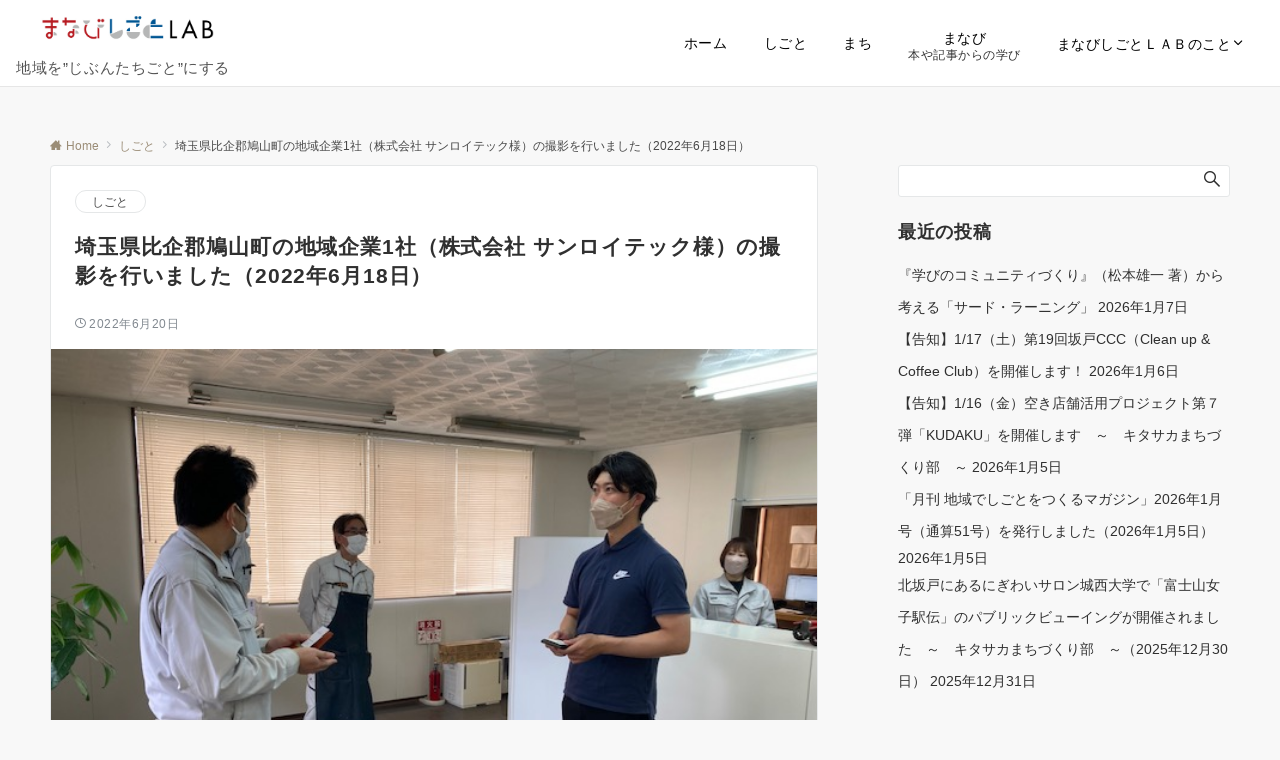

--- FILE ---
content_type: text/html; charset=UTF-8
request_url: https://www.manabi-shigotolab.com/hikichiki-genkiup220618/
body_size: 27021
content:
<!DOCTYPE html>
<html lang="ja">
<head prefix="og: http://ogp.me/ns# fb: http://ogp.me/ns/fb# article: http://ogp.me/ns/article#">
<meta charset="UTF-8">
<meta name="viewport" content="width=device-width,initial-scale=1.0">
<meta name="description" content="比企地域元気アップ委員会様「ふるさと比企で高校生と企業をつなぐ縁結び事業」による地域企業PR動画制作（12日目） 一般社団法人ときがわ社中にて、比企地域元気アップ委員会様よりご依頼のあった「ふるさと比企で高校生と企業をつなぐ縁結び事業」。 ...">
<link rel="pingback" href="https://www.manabi-shigotolab.com/xmlrpc.php">
<title>埼玉県比企郡鳩山町の地域企業1社（株式会社 サンロイテック様）の撮影を行いました（2022年6月18日） &#8211; まなびしごとLAB</title>
<meta name='robots' content='max-image-preview:large' />
<link rel="alternate" type="application/rss+xml" title="まなびしごとLAB &raquo; フィード" href="https://www.manabi-shigotolab.com/feed/" />
<link rel="alternate" type="application/rss+xml" title="まなびしごとLAB &raquo; コメントフィード" href="https://www.manabi-shigotolab.com/comments/feed/" />
<style id="emanon-business-style-inline-css">.l-content.section-inner {width:calc(100% - 32px);z-index:101;}@media screen and (min-width:1200px) {.l-content.section-inner {width:var(--ema-one-col-content-width-front-page);}}.section-wrapper {display:flex;flex-wrap:wrap;}@media screen and (min-width:768px) {.section-wrapper {width:calc(100% + 32px);}}.section-cta {margin-top:40px;text-align:center;}.section-btn {min-width:50%;}@media screen and (min-width:768px) {.section-btn {min-width:20%;}}.home.page-template-front-page .article,.home.page-template-front-page-content-post .article {border:none;background-color:inherit;}.eb-front-top-widget-section .alignfull, .eb-front-bottom-widget-section .alignfull {position:relative;left:calc(50% - 50vw);width:100vw;max-width:100vw;}.eb-front-top-widget-section .alignwide,.eb-front-bottom-widget-section .alignwide {position:relative;max-width:100vw;}@media screen and (min-width:768px) {.eb-front-top-widget-section .alignwide,.eb-front-bottom-widget-section .alignwide {left:calc(50% - 380px);width:760px;}}@media screen and (min-width:960px) {.eb-front-top-widget-section .alignwide,.eb-front-bottom-widget-section .alignwide {left:calc(50% - 480px);width:960px;}}@media screen and (min-width:1200px) {.eb-front-top-widget-section .alignwide,.eb-front-bottom-widget-section .alignwide {left:calc(50% - 560px);width:1120px;}}.is-separator-triangle {margin-bottom:56px;}.is-separator-triangle_center {margin-bottom:32px;}@media screen and (min-width:768px) {.is-separator-triangle {margin-bottom:72px;}.is-separator-triangle_center {margin-bottom:40px;}}</style>
<link rel="alternate" type="application/rss+xml" title="まなびしごとLAB &raquo; 埼玉県比企郡鳩山町の地域企業1社（株式会社 サンロイテック様）の撮影を行いました（2022年6月18日） のコメントのフィード" href="https://www.manabi-shigotolab.com/hikichiki-genkiup220618/feed/" />
<link rel="alternate" title="oEmbed (JSON)" type="application/json+oembed" href="https://www.manabi-shigotolab.com/wp-json/oembed/1.0/embed?url=https%3A%2F%2Fwww.manabi-shigotolab.com%2Fhikichiki-genkiup220618%2F" />
<link rel="alternate" title="oEmbed (XML)" type="text/xml+oembed" href="https://www.manabi-shigotolab.com/wp-json/oembed/1.0/embed?url=https%3A%2F%2Fwww.manabi-shigotolab.com%2Fhikichiki-genkiup220618%2F&#038;format=xml" />
<style id='wp-img-auto-sizes-contain-inline-css'>
img:is([sizes=auto i],[sizes^="auto," i]){contain-intrinsic-size:3000px 1500px}
/*# sourceURL=wp-img-auto-sizes-contain-inline-css */
</style>
<style id='wp-block-library-inline-css'>
:root{--wp-block-synced-color:#7a00df;--wp-block-synced-color--rgb:122,0,223;--wp-bound-block-color:var(--wp-block-synced-color);--wp-editor-canvas-background:#ddd;--wp-admin-theme-color:#007cba;--wp-admin-theme-color--rgb:0,124,186;--wp-admin-theme-color-darker-10:#006ba1;--wp-admin-theme-color-darker-10--rgb:0,107,160.5;--wp-admin-theme-color-darker-20:#005a87;--wp-admin-theme-color-darker-20--rgb:0,90,135;--wp-admin-border-width-focus:2px}@media (min-resolution:192dpi){:root{--wp-admin-border-width-focus:1.5px}}.wp-element-button{cursor:pointer}:root .has-very-light-gray-background-color{background-color:#eee}:root .has-very-dark-gray-background-color{background-color:#313131}:root .has-very-light-gray-color{color:#eee}:root .has-very-dark-gray-color{color:#313131}:root .has-vivid-green-cyan-to-vivid-cyan-blue-gradient-background{background:linear-gradient(135deg,#00d084,#0693e3)}:root .has-purple-crush-gradient-background{background:linear-gradient(135deg,#34e2e4,#4721fb 50%,#ab1dfe)}:root .has-hazy-dawn-gradient-background{background:linear-gradient(135deg,#faaca8,#dad0ec)}:root .has-subdued-olive-gradient-background{background:linear-gradient(135deg,#fafae1,#67a671)}:root .has-atomic-cream-gradient-background{background:linear-gradient(135deg,#fdd79a,#004a59)}:root .has-nightshade-gradient-background{background:linear-gradient(135deg,#330968,#31cdcf)}:root .has-midnight-gradient-background{background:linear-gradient(135deg,#020381,#2874fc)}:root{--wp--preset--font-size--normal:16px;--wp--preset--font-size--huge:42px}.has-regular-font-size{font-size:1em}.has-larger-font-size{font-size:2.625em}.has-normal-font-size{font-size:var(--wp--preset--font-size--normal)}.has-huge-font-size{font-size:var(--wp--preset--font-size--huge)}.has-text-align-center{text-align:center}.has-text-align-left{text-align:left}.has-text-align-right{text-align:right}.has-fit-text{white-space:nowrap!important}#end-resizable-editor-section{display:none}.aligncenter{clear:both}.items-justified-left{justify-content:flex-start}.items-justified-center{justify-content:center}.items-justified-right{justify-content:flex-end}.items-justified-space-between{justify-content:space-between}.screen-reader-text{border:0;clip-path:inset(50%);height:1px;margin:-1px;overflow:hidden;padding:0;position:absolute;width:1px;word-wrap:normal!important}.screen-reader-text:focus{background-color:#ddd;clip-path:none;color:#444;display:block;font-size:1em;height:auto;left:5px;line-height:normal;padding:15px 23px 14px;text-decoration:none;top:5px;width:auto;z-index:100000}html :where(.has-border-color){border-style:solid}html :where([style*=border-top-color]){border-top-style:solid}html :where([style*=border-right-color]){border-right-style:solid}html :where([style*=border-bottom-color]){border-bottom-style:solid}html :where([style*=border-left-color]){border-left-style:solid}html :where([style*=border-width]){border-style:solid}html :where([style*=border-top-width]){border-top-style:solid}html :where([style*=border-right-width]){border-right-style:solid}html :where([style*=border-bottom-width]){border-bottom-style:solid}html :where([style*=border-left-width]){border-left-style:solid}html :where(img[class*=wp-image-]){height:auto;max-width:100%}:where(figure){margin:0 0 1em}html :where(.is-position-sticky){--wp-admin--admin-bar--position-offset:var(--wp-admin--admin-bar--height,0px)}@media screen and (max-width:600px){html :where(.is-position-sticky){--wp-admin--admin-bar--position-offset:0px}}

/*# sourceURL=wp-block-library-inline-css */
</style><style id='wp-block-heading-inline-css'>
h1:where(.wp-block-heading).has-background,h2:where(.wp-block-heading).has-background,h3:where(.wp-block-heading).has-background,h4:where(.wp-block-heading).has-background,h5:where(.wp-block-heading).has-background,h6:where(.wp-block-heading).has-background{padding:1.25em 2.375em}h1.has-text-align-left[style*=writing-mode]:where([style*=vertical-lr]),h1.has-text-align-right[style*=writing-mode]:where([style*=vertical-rl]),h2.has-text-align-left[style*=writing-mode]:where([style*=vertical-lr]),h2.has-text-align-right[style*=writing-mode]:where([style*=vertical-rl]),h3.has-text-align-left[style*=writing-mode]:where([style*=vertical-lr]),h3.has-text-align-right[style*=writing-mode]:where([style*=vertical-rl]),h4.has-text-align-left[style*=writing-mode]:where([style*=vertical-lr]),h4.has-text-align-right[style*=writing-mode]:where([style*=vertical-rl]),h5.has-text-align-left[style*=writing-mode]:where([style*=vertical-lr]),h5.has-text-align-right[style*=writing-mode]:where([style*=vertical-rl]),h6.has-text-align-left[style*=writing-mode]:where([style*=vertical-lr]),h6.has-text-align-right[style*=writing-mode]:where([style*=vertical-rl]){rotate:180deg}
/*# sourceURL=https://www.manabi-shigotolab.com/wp-includes/blocks/heading/style.min.css */
</style>
<style id='wp-block-paragraph-inline-css'>
.is-small-text{font-size:.875em}.is-regular-text{font-size:1em}.is-large-text{font-size:2.25em}.is-larger-text{font-size:3em}.has-drop-cap:not(:focus):first-letter{float:left;font-size:8.4em;font-style:normal;font-weight:100;line-height:.68;margin:.05em .1em 0 0;text-transform:uppercase}body.rtl .has-drop-cap:not(:focus):first-letter{float:none;margin-left:.1em}p.has-drop-cap.has-background{overflow:hidden}:root :where(p.has-background){padding:1.25em 2.375em}:where(p.has-text-color:not(.has-link-color)) a{color:inherit}p.has-text-align-left[style*="writing-mode:vertical-lr"],p.has-text-align-right[style*="writing-mode:vertical-rl"]{rotate:180deg}
/*# sourceURL=https://www.manabi-shigotolab.com/wp-includes/blocks/paragraph/style.min.css */
</style>
<style id='global-styles-inline-css'>
:root{--wp--preset--aspect-ratio--square: 1;--wp--preset--aspect-ratio--4-3: 4/3;--wp--preset--aspect-ratio--3-4: 3/4;--wp--preset--aspect-ratio--3-2: 3/2;--wp--preset--aspect-ratio--2-3: 2/3;--wp--preset--aspect-ratio--16-9: 16/9;--wp--preset--aspect-ratio--9-16: 9/16;--wp--preset--color--black: #000000;--wp--preset--color--cyan-bluish-gray: #abb8c3;--wp--preset--color--white: #ffffff;--wp--preset--color--pale-pink: #f78da7;--wp--preset--color--vivid-red: #cf2e2e;--wp--preset--color--luminous-vivid-orange: #ff6900;--wp--preset--color--luminous-vivid-amber: #fcb900;--wp--preset--color--light-green-cyan: #7bdcb5;--wp--preset--color--vivid-green-cyan: #00d084;--wp--preset--color--pale-cyan-blue: #8ed1fc;--wp--preset--color--vivid-cyan-blue: #0693e3;--wp--preset--color--vivid-purple: #9b51e0;--wp--preset--color--dark-01: #3f5973;--wp--preset--color--dark-02: #8ba0b6;--wp--preset--color--dark-03: #9b8d77;--wp--preset--color--light-01: #5f83a8;--wp--preset--color--light-02: #bfcbd7;--wp--preset--color--light-03: #bfb6a8;--wp--preset--color--info: #007bff;--wp--preset--color--success: #00c851;--wp--preset--color--warning: #dc3545;--wp--preset--color--yellow: #f0ad4e;--wp--preset--color--orange: #f2852f;--wp--preset--color--purple: #9b51e0;--wp--preset--color--light-blue: #8ed1fc;--wp--preset--color--light-green: #7bdcb5;--wp--preset--color--gray: #e5e7e8;--wp--preset--color--dark-gray: #b8bcc0;--wp--preset--color--light-black: #484848;--wp--preset--color--ep-black: #303030;--wp--preset--color--dark-white: #f8f8f8;--wp--preset--color--ep-white: #ffffff;--wp--preset--gradient--vivid-cyan-blue-to-vivid-purple: linear-gradient(135deg,rgb(6,147,227) 0%,rgb(155,81,224) 100%);--wp--preset--gradient--light-green-cyan-to-vivid-green-cyan: linear-gradient(135deg,rgb(122,220,180) 0%,rgb(0,208,130) 100%);--wp--preset--gradient--luminous-vivid-amber-to-luminous-vivid-orange: linear-gradient(135deg,rgb(252,185,0) 0%,rgb(255,105,0) 100%);--wp--preset--gradient--luminous-vivid-orange-to-vivid-red: linear-gradient(135deg,rgb(255,105,0) 0%,rgb(207,46,46) 100%);--wp--preset--gradient--very-light-gray-to-cyan-bluish-gray: linear-gradient(135deg,rgb(238,238,238) 0%,rgb(169,184,195) 100%);--wp--preset--gradient--cool-to-warm-spectrum: linear-gradient(135deg,rgb(74,234,220) 0%,rgb(151,120,209) 20%,rgb(207,42,186) 40%,rgb(238,44,130) 60%,rgb(251,105,98) 80%,rgb(254,248,76) 100%);--wp--preset--gradient--blush-light-purple: linear-gradient(135deg,rgb(255,206,236) 0%,rgb(152,150,240) 100%);--wp--preset--gradient--blush-bordeaux: linear-gradient(135deg,rgb(254,205,165) 0%,rgb(254,45,45) 50%,rgb(107,0,62) 100%);--wp--preset--gradient--luminous-dusk: linear-gradient(135deg,rgb(255,203,112) 0%,rgb(199,81,192) 50%,rgb(65,88,208) 100%);--wp--preset--gradient--pale-ocean: linear-gradient(135deg,rgb(255,245,203) 0%,rgb(182,227,212) 50%,rgb(51,167,181) 100%);--wp--preset--gradient--electric-grass: linear-gradient(135deg,rgb(202,248,128) 0%,rgb(113,206,126) 100%);--wp--preset--gradient--midnight: linear-gradient(135deg,rgb(2,3,129) 0%,rgb(40,116,252) 100%);--wp--preset--font-size--small: 13px;--wp--preset--font-size--medium: 20px;--wp--preset--font-size--large: 36px;--wp--preset--font-size--x-large: 42px;--wp--preset--spacing--20: 0.44rem;--wp--preset--spacing--30: 0.67rem;--wp--preset--spacing--40: 1rem;--wp--preset--spacing--50: 1.5rem;--wp--preset--spacing--60: 2.25rem;--wp--preset--spacing--70: 3.38rem;--wp--preset--spacing--80: 5.06rem;--wp--preset--shadow--natural: 6px 6px 9px rgba(0, 0, 0, 0.2);--wp--preset--shadow--deep: 12px 12px 50px rgba(0, 0, 0, 0.4);--wp--preset--shadow--sharp: 6px 6px 0px rgba(0, 0, 0, 0.2);--wp--preset--shadow--outlined: 6px 6px 0px -3px rgb(255, 255, 255), 6px 6px rgb(0, 0, 0);--wp--preset--shadow--crisp: 6px 6px 0px rgb(0, 0, 0);--wp--preset--shadow--custom: 0 1px 3px 1px rgb(0 0  0 / 0.08);}:root { --wp--style--global--content-size: 768px;--wp--style--global--wide-size: calc(768px + 48px); }:where(body) { margin: 0; }.wp-site-blocks > .alignleft { float: left; margin-right: 2em; }.wp-site-blocks > .alignright { float: right; margin-left: 2em; }.wp-site-blocks > .aligncenter { justify-content: center; margin-left: auto; margin-right: auto; }:where(.wp-site-blocks) > * { margin-block-start: 32px; margin-block-end: 0; }:where(.wp-site-blocks) > :first-child { margin-block-start: 0; }:where(.wp-site-blocks) > :last-child { margin-block-end: 0; }:root { --wp--style--block-gap: 32px; }:root :where(.is-layout-flow) > :first-child{margin-block-start: 0;}:root :where(.is-layout-flow) > :last-child{margin-block-end: 0;}:root :where(.is-layout-flow) > *{margin-block-start: 32px;margin-block-end: 0;}:root :where(.is-layout-constrained) > :first-child{margin-block-start: 0;}:root :where(.is-layout-constrained) > :last-child{margin-block-end: 0;}:root :where(.is-layout-constrained) > *{margin-block-start: 32px;margin-block-end: 0;}:root :where(.is-layout-flex){gap: 32px;}:root :where(.is-layout-grid){gap: 32px;}.is-layout-flow > .alignleft{float: left;margin-inline-start: 0;margin-inline-end: 2em;}.is-layout-flow > .alignright{float: right;margin-inline-start: 2em;margin-inline-end: 0;}.is-layout-flow > .aligncenter{margin-left: auto !important;margin-right: auto !important;}.is-layout-constrained > .alignleft{float: left;margin-inline-start: 0;margin-inline-end: 2em;}.is-layout-constrained > .alignright{float: right;margin-inline-start: 2em;margin-inline-end: 0;}.is-layout-constrained > .aligncenter{margin-left: auto !important;margin-right: auto !important;}.is-layout-constrained > :where(:not(.alignleft):not(.alignright):not(.alignfull)){max-width: var(--wp--style--global--content-size);margin-left: auto !important;margin-right: auto !important;}.is-layout-constrained > .alignwide{max-width: var(--wp--style--global--wide-size);}body .is-layout-flex{display: flex;}.is-layout-flex{flex-wrap: wrap;align-items: center;}.is-layout-flex > :is(*, div){margin: 0;}body .is-layout-grid{display: grid;}.is-layout-grid > :is(*, div){margin: 0;}body{padding-top: 0px;padding-right: 0px;padding-bottom: 0px;padding-left: 0px;}a:where(:not(.wp-element-button)){text-decoration: underline;}:root :where(.wp-element-button, .wp-block-button__link){background-color: #32373c;border-width: 0;color: #fff;font-family: inherit;font-size: inherit;font-style: inherit;font-weight: inherit;letter-spacing: inherit;line-height: inherit;padding-top: calc(0.667em + 2px);padding-right: calc(1.333em + 2px);padding-bottom: calc(0.667em + 2px);padding-left: calc(1.333em + 2px);text-decoration: none;text-transform: inherit;}.has-black-color{color: var(--wp--preset--color--black) !important;}.has-cyan-bluish-gray-color{color: var(--wp--preset--color--cyan-bluish-gray) !important;}.has-white-color{color: var(--wp--preset--color--white) !important;}.has-pale-pink-color{color: var(--wp--preset--color--pale-pink) !important;}.has-vivid-red-color{color: var(--wp--preset--color--vivid-red) !important;}.has-luminous-vivid-orange-color{color: var(--wp--preset--color--luminous-vivid-orange) !important;}.has-luminous-vivid-amber-color{color: var(--wp--preset--color--luminous-vivid-amber) !important;}.has-light-green-cyan-color{color: var(--wp--preset--color--light-green-cyan) !important;}.has-vivid-green-cyan-color{color: var(--wp--preset--color--vivid-green-cyan) !important;}.has-pale-cyan-blue-color{color: var(--wp--preset--color--pale-cyan-blue) !important;}.has-vivid-cyan-blue-color{color: var(--wp--preset--color--vivid-cyan-blue) !important;}.has-vivid-purple-color{color: var(--wp--preset--color--vivid-purple) !important;}.has-dark-01-color{color: var(--wp--preset--color--dark-01) !important;}.has-dark-02-color{color: var(--wp--preset--color--dark-02) !important;}.has-dark-03-color{color: var(--wp--preset--color--dark-03) !important;}.has-light-01-color{color: var(--wp--preset--color--light-01) !important;}.has-light-02-color{color: var(--wp--preset--color--light-02) !important;}.has-light-03-color{color: var(--wp--preset--color--light-03) !important;}.has-info-color{color: var(--wp--preset--color--info) !important;}.has-success-color{color: var(--wp--preset--color--success) !important;}.has-warning-color{color: var(--wp--preset--color--warning) !important;}.has-yellow-color{color: var(--wp--preset--color--yellow) !important;}.has-orange-color{color: var(--wp--preset--color--orange) !important;}.has-purple-color{color: var(--wp--preset--color--purple) !important;}.has-light-blue-color{color: var(--wp--preset--color--light-blue) !important;}.has-light-green-color{color: var(--wp--preset--color--light-green) !important;}.has-gray-color{color: var(--wp--preset--color--gray) !important;}.has-dark-gray-color{color: var(--wp--preset--color--dark-gray) !important;}.has-light-black-color{color: var(--wp--preset--color--light-black) !important;}.has-ep-black-color{color: var(--wp--preset--color--ep-black) !important;}.has-dark-white-color{color: var(--wp--preset--color--dark-white) !important;}.has-ep-white-color{color: var(--wp--preset--color--ep-white) !important;}.has-black-background-color{background-color: var(--wp--preset--color--black) !important;}.has-cyan-bluish-gray-background-color{background-color: var(--wp--preset--color--cyan-bluish-gray) !important;}.has-white-background-color{background-color: var(--wp--preset--color--white) !important;}.has-pale-pink-background-color{background-color: var(--wp--preset--color--pale-pink) !important;}.has-vivid-red-background-color{background-color: var(--wp--preset--color--vivid-red) !important;}.has-luminous-vivid-orange-background-color{background-color: var(--wp--preset--color--luminous-vivid-orange) !important;}.has-luminous-vivid-amber-background-color{background-color: var(--wp--preset--color--luminous-vivid-amber) !important;}.has-light-green-cyan-background-color{background-color: var(--wp--preset--color--light-green-cyan) !important;}.has-vivid-green-cyan-background-color{background-color: var(--wp--preset--color--vivid-green-cyan) !important;}.has-pale-cyan-blue-background-color{background-color: var(--wp--preset--color--pale-cyan-blue) !important;}.has-vivid-cyan-blue-background-color{background-color: var(--wp--preset--color--vivid-cyan-blue) !important;}.has-vivid-purple-background-color{background-color: var(--wp--preset--color--vivid-purple) !important;}.has-dark-01-background-color{background-color: var(--wp--preset--color--dark-01) !important;}.has-dark-02-background-color{background-color: var(--wp--preset--color--dark-02) !important;}.has-dark-03-background-color{background-color: var(--wp--preset--color--dark-03) !important;}.has-light-01-background-color{background-color: var(--wp--preset--color--light-01) !important;}.has-light-02-background-color{background-color: var(--wp--preset--color--light-02) !important;}.has-light-03-background-color{background-color: var(--wp--preset--color--light-03) !important;}.has-info-background-color{background-color: var(--wp--preset--color--info) !important;}.has-success-background-color{background-color: var(--wp--preset--color--success) !important;}.has-warning-background-color{background-color: var(--wp--preset--color--warning) !important;}.has-yellow-background-color{background-color: var(--wp--preset--color--yellow) !important;}.has-orange-background-color{background-color: var(--wp--preset--color--orange) !important;}.has-purple-background-color{background-color: var(--wp--preset--color--purple) !important;}.has-light-blue-background-color{background-color: var(--wp--preset--color--light-blue) !important;}.has-light-green-background-color{background-color: var(--wp--preset--color--light-green) !important;}.has-gray-background-color{background-color: var(--wp--preset--color--gray) !important;}.has-dark-gray-background-color{background-color: var(--wp--preset--color--dark-gray) !important;}.has-light-black-background-color{background-color: var(--wp--preset--color--light-black) !important;}.has-ep-black-background-color{background-color: var(--wp--preset--color--ep-black) !important;}.has-dark-white-background-color{background-color: var(--wp--preset--color--dark-white) !important;}.has-ep-white-background-color{background-color: var(--wp--preset--color--ep-white) !important;}.has-black-border-color{border-color: var(--wp--preset--color--black) !important;}.has-cyan-bluish-gray-border-color{border-color: var(--wp--preset--color--cyan-bluish-gray) !important;}.has-white-border-color{border-color: var(--wp--preset--color--white) !important;}.has-pale-pink-border-color{border-color: var(--wp--preset--color--pale-pink) !important;}.has-vivid-red-border-color{border-color: var(--wp--preset--color--vivid-red) !important;}.has-luminous-vivid-orange-border-color{border-color: var(--wp--preset--color--luminous-vivid-orange) !important;}.has-luminous-vivid-amber-border-color{border-color: var(--wp--preset--color--luminous-vivid-amber) !important;}.has-light-green-cyan-border-color{border-color: var(--wp--preset--color--light-green-cyan) !important;}.has-vivid-green-cyan-border-color{border-color: var(--wp--preset--color--vivid-green-cyan) !important;}.has-pale-cyan-blue-border-color{border-color: var(--wp--preset--color--pale-cyan-blue) !important;}.has-vivid-cyan-blue-border-color{border-color: var(--wp--preset--color--vivid-cyan-blue) !important;}.has-vivid-purple-border-color{border-color: var(--wp--preset--color--vivid-purple) !important;}.has-dark-01-border-color{border-color: var(--wp--preset--color--dark-01) !important;}.has-dark-02-border-color{border-color: var(--wp--preset--color--dark-02) !important;}.has-dark-03-border-color{border-color: var(--wp--preset--color--dark-03) !important;}.has-light-01-border-color{border-color: var(--wp--preset--color--light-01) !important;}.has-light-02-border-color{border-color: var(--wp--preset--color--light-02) !important;}.has-light-03-border-color{border-color: var(--wp--preset--color--light-03) !important;}.has-info-border-color{border-color: var(--wp--preset--color--info) !important;}.has-success-border-color{border-color: var(--wp--preset--color--success) !important;}.has-warning-border-color{border-color: var(--wp--preset--color--warning) !important;}.has-yellow-border-color{border-color: var(--wp--preset--color--yellow) !important;}.has-orange-border-color{border-color: var(--wp--preset--color--orange) !important;}.has-purple-border-color{border-color: var(--wp--preset--color--purple) !important;}.has-light-blue-border-color{border-color: var(--wp--preset--color--light-blue) !important;}.has-light-green-border-color{border-color: var(--wp--preset--color--light-green) !important;}.has-gray-border-color{border-color: var(--wp--preset--color--gray) !important;}.has-dark-gray-border-color{border-color: var(--wp--preset--color--dark-gray) !important;}.has-light-black-border-color{border-color: var(--wp--preset--color--light-black) !important;}.has-ep-black-border-color{border-color: var(--wp--preset--color--ep-black) !important;}.has-dark-white-border-color{border-color: var(--wp--preset--color--dark-white) !important;}.has-ep-white-border-color{border-color: var(--wp--preset--color--ep-white) !important;}.has-vivid-cyan-blue-to-vivid-purple-gradient-background{background: var(--wp--preset--gradient--vivid-cyan-blue-to-vivid-purple) !important;}.has-light-green-cyan-to-vivid-green-cyan-gradient-background{background: var(--wp--preset--gradient--light-green-cyan-to-vivid-green-cyan) !important;}.has-luminous-vivid-amber-to-luminous-vivid-orange-gradient-background{background: var(--wp--preset--gradient--luminous-vivid-amber-to-luminous-vivid-orange) !important;}.has-luminous-vivid-orange-to-vivid-red-gradient-background{background: var(--wp--preset--gradient--luminous-vivid-orange-to-vivid-red) !important;}.has-very-light-gray-to-cyan-bluish-gray-gradient-background{background: var(--wp--preset--gradient--very-light-gray-to-cyan-bluish-gray) !important;}.has-cool-to-warm-spectrum-gradient-background{background: var(--wp--preset--gradient--cool-to-warm-spectrum) !important;}.has-blush-light-purple-gradient-background{background: var(--wp--preset--gradient--blush-light-purple) !important;}.has-blush-bordeaux-gradient-background{background: var(--wp--preset--gradient--blush-bordeaux) !important;}.has-luminous-dusk-gradient-background{background: var(--wp--preset--gradient--luminous-dusk) !important;}.has-pale-ocean-gradient-background{background: var(--wp--preset--gradient--pale-ocean) !important;}.has-electric-grass-gradient-background{background: var(--wp--preset--gradient--electric-grass) !important;}.has-midnight-gradient-background{background: var(--wp--preset--gradient--midnight) !important;}.has-small-font-size{font-size: var(--wp--preset--font-size--small) !important;}.has-medium-font-size{font-size: var(--wp--preset--font-size--medium) !important;}.has-large-font-size{font-size: var(--wp--preset--font-size--large) !important;}.has-x-large-font-size{font-size: var(--wp--preset--font-size--x-large) !important;}
/*# sourceURL=global-styles-inline-css */
</style>

<link rel='stylesheet' id='liquid-block-speech-css' href='https://www.manabi-shigotolab.com/wp-content/plugins/liquid-speech-balloon/css/block.css?ver=6.9' media='all' />
<link rel='stylesheet' id='emanon-style-parent-css' href='https://www.manabi-shigotolab.com/wp-content/themes/emanon-pro/style.css?ver=3.1.1' media='all' />
<link rel='stylesheet' id='emanon-style-css' href='https://www.manabi-shigotolab.com/wp-content/themes/emanon-business/style.css?ver=3.1.1' media='all' />
<script src="https://www.manabi-shigotolab.com/wp-includes/js/jquery/jquery.min.js?ver=3.7.1" id="jquery-js"></script>
<link rel="https://api.w.org/" href="https://www.manabi-shigotolab.com/wp-json/" /><link rel="alternate" title="JSON" type="application/json" href="https://www.manabi-shigotolab.com/wp-json/wp/v2/posts/2133" /><link rel="EditURI" type="application/rsd+xml" title="RSD" href="https://www.manabi-shigotolab.com/xmlrpc.php?rsd" />
<link rel="canonical" href="https://www.manabi-shigotolab.com/hikichiki-genkiup220618/" />
<link rel='shortlink' href='https://www.manabi-shigotolab.com/?p=2133' />
<!-- Analytics by WP Statistics - https://wp-statistics.com -->
<style id="emanon-pro-style-inline-css">:root {--ema-body-font-family:-apple-system, BlinkMacSystemFont, "Helvetica Neue", "Hiragino Kaku Gothic ProN", "Segoe UI", "Yu Gothic", "Meiryo", sans-serif;}:root {--ema-font-size-base:1rem;--ema-font-size-l6:calc(1rem * 8 / 2);--ema-font-size-l5:calc(1rem * 8 / 3);--ema-font-size-l4:calc(1rem * 8 / 4);--ema-font-size-l3:calc(1rem * 8 / 5);--ema-font-size-l2:calc(1rem * 8 / 6);--ema-font-size-l1:calc(1rem * 8 / 7);--ema-font-size-m:calc(1rem * 8 / 8);--ema-font-size-s1:calc(1rem * 8 / 9);--ema-font-size-s2:calc(1rem * 8 / 10);--ema-font-size-s3:calc(1rem * 8 / 11);--ema-font-size-s4:calc(1rem * 8 / 12);}:root {--ema-one-col-content-width-front-page:1180px;--ema-one-col-content-width-post:1180px;--ema-one-col-content-width-page:1180px;--ema-one-col-content-width-blog-page:1180px;--ema-one-col-content-width-archive:1180px;--ema-one-col-content-width-search:1180px;--ema-one-col-content-width-not-found:1180px;--ema-sidebar-width:332px;}:root {--ema-main-color:#161410;--ema-text_color:#303030;--ema-sub-color:#e0e0e0;--ema-link-color:#9b8d77;--ema-link-hover:#b5b5b5;}:root {--ema-btn-corner:25px;--ema-btn-background-color:#9b8d77;--ema-btn-text-color:#000000;}:root {--ema-header-area-height:19px;--ema-header-area-height-sp:10px;--ema-tagline-font-size:15px;--ema-sitename-font-size-pc:29px;--ema-sitename-font-size-sp:33px;--ema-logo-height-pc:50px;--ema-logo-height-sp:50px;}:root {--ema-tagline-background-color:#0c0c0c;--ema-tagline-text-color:#545454;--ema-header-background-color:#ffffff;--ema-site-title-color:#00d6cf;--ema-header-border-bottom-color:#e6e6e6;}:root {--ema-header-menu-color:#000000;--ema-header-menu-overlay-color:#ffffff;--ema-header-menu-hover:#b5b5b5;--ema-header-menu-current:#b5b5b5;--ema-header-menu-background-color:#ffffff;--ema-header-menu-separate:#b5b5b5;--ema-header-menu-bottom-color:#e6e6e6;--ema-header-sub-menu-background-color:#161410;--ema-header-sub-menu-color:#ffffff;--ema-mega-menu-hierarchical-title-color:#000000;--ema-mega-menu-hierarchical-sub-title-color:#000000;}:root {--ema-mb-menu-scroll-background-color:#161410;--ema-mb-menu-scroll-item-color:#ffffff;--ema-mb-menu-scroll-arrow-icon-color:#ffffff;}:root {--ema-tracking-red:255;--ema-tracking-green:255;--ema-tracking-blue:255;--ema-tracking-opacity:1;--ema-tracking-header-site-name-font-size:24px;--ema-tracking-header-site-logo-height:40px;--ema-tracking-menu-color:#303030;--ema-tracking-menu-hover:#b5b5b5;--ema-tracking-menu-current:#b5b5b5;--ema-tracking-menu-bottom-color:#e6e6e6;--ema-tracking-sub-menu-background-color:#161410;--ema-tracking-sub-menu-color:#ffffff;}:root {--ema-hamburger-menu-background-color:#e6e6e6;--ema-hamburger-menu-text-color:#303030;--ema-hamburger-menu-color:#9b8d77;}:root {--ema-header-cta-tel-font-size:24px;--ema-header-cta-tel-icon:#b5b5b5;--ema-header-cta-btn-icon:#b5b5b5;--ema-header-cta-tel:#303030;--ema-header-cta-text:#303030;--ema-header-cta-btn-bg:#37db9b;--ema-header-cta-btn-text:#ffffff;--ema-header-cta-btn-bg-hover:#37db9b;--ema-header-cta-btn-text-hover:#ffffff;}:root {--ema-header-info-text-color:#303030;--ema-header-info-background-color:#e2e5e8;--ema-header-info-text-hover-color:#000000;--ema-header-info-background-hover-color:#bcc3ca;}:root {--ema-article-body-background-color:#ffffff;--ema-cat-title-counter-background-color:#161410;--ema-cat-title-counter-color:#ffffff}:root {--ema-footer-top-background-color:#41d3c2;--ema-footer-sns-follow-color:#b5b5b5;--ema-footer-background-color:#a0a0a0;--ema-footer-text-color:#f2f2f2;--ema-footer-link-hover:#ffffff;}:root {--ema-footer-fixed-menu-background-color:#ffffff;--ema-footer-fixed-menu-text-color:#303030;--ema-footer-fixed-menu-background-opacity:1;}:root {--ema-article-profile-background-color:#ffffff;}:root {--ema-sidebar-background-color:#ffffff;--ema-sidebar-heading-text-color:#303030;--ema-sidebar-heading-background-color:#161410;--ema-sidebar-text-color:#303030;}:root {--ema-tab-btn-background-color:#9b8d77;--ema-tab-btn-text-color:#ffffff;--ema-tab-background-color:#f1f1f1;--ema-tab-active-color:#e2e5e8;--ema-tab-text-color:#303030;}:root {--ema-sns-follow-title-color:#ffffff;--ema-sns-follow-border-color:#e5e7e8;--ema-sns-follow-background-color:#000000;--ema-sns-follow-background-color-opacity:0.25;}:root {--ema-border-radius-0:0;--ema-border-radius-3:3px;--ema-border-radius-4:4px;--ema-border-radius-8:8px;--ema-border-radius-10:10px;--ema-border-radius-20:20px;--ema-border-radius-25:25px;}:root {--ema-ad-label-icon-color:#303030;--ema-ad-label-text-color:#303030;--ema-ad-label-background-color:#ffffff;--ema-ad-label-border-color:#e5e7e8;}html, body, h1, h2, h3, h4, ul, ol, dl, li, dt, dd, p, div, span, img, a, table, tr, th, td {margin:0;padding:0;font-size:100%;vertical-align:baseline;box-sizing:border-box;}html {font-size:var(--ema-font-size-base);overflow-y:scroll;}article,aside,details,figcaption,figure,footer,header,hgroup,menu,nav,section {display:block;}ol,ul {list-style:none;}blockquote, q {quotes:none;}blockquote::before, blockquote::after,q::before, q::after {content:"";content:none;}a {margin:0;padding:0;font-size:100%;vertical-align:baseline;background:transparent;}address, cite {font-style:italic;}em {font-weight:bold;}code, kbd, var, pre {font-family:monospace, serif;}kbd {padding:2px 8px;background-color:#303030;border-radius:var(--ema-border-radius-4);box-shadow:inset 0 -1px 0 rgb(0 0 0 / .25);color:#ffffff;}pre {white-space:pre-wrap;line-height:1.8;font-size:var( --ema-font-size-s1 );}sub, sup {position:relative;font-size:75%;line-height:0;vertical-align:baseline;}sup {top:-0.5em;}sub {bottom:-0.25em;}del {text-decoration:line-through;}abbr[title], dfn[title] {border-bottom:dotted 1px;cursor:help;}table {border-collapse:collapse;border-spacing:0;width:100%;}hr {height:1px;margin:0;padding:0;border:0;background-color:#e5e7e8;}embed, iframe, img, object {max-width:100%;}.wp-embedded-content {width:100%;}img {height:auto;max-width:100%;vertical-align:middle;border-style:none;}summary {position:relative;cursor:pointer;list-style-type:none;transition:all 0.2s ease 0s;}summary::-webkit-details-marker {display:none;}*, *::after,*::before {-webkit-box-sizing:border-box;box-sizing:border-box;}:root :where(a:where(:not(.wp-element-button))) {text-decoration:none;}@font-face {font-family:"icomoon";src:url("https://www.manabi-shigotolab.com/wp-content/themes/emanon-pro/assets/fonts/icomoon/fonts/icomoon.eot?p9g7r6");src:url("https://www.manabi-shigotolab.com/wp-content/themes/emanon-pro/assets/fonts/icomoon/fonts/icomoon.eot?p9g7r6#iefix") format("embedded-opentype"),url("https://www.manabi-shigotolab.com/wp-content/themes/emanon-pro/assets/fonts/icomoon/fonts/icomoon.woff?p9g7r6") format("woff"),url("https://www.manabi-shigotolab.com/wp-content/themes/emanon-pro/assets/fonts/icomoon/fonts/icomoon.ttf?p9g7r6") format("truetype"),url("https://www.manabi-shigotolab.com/wp-content/themes/emanon-pro/assets/fonts/icomoon/fonts/icomoon.svg?p9g7r6#icomoon") format("svg");font-weight:normal;font-style:normal;font-display:swap;}@font-face {font-family:"FontAwesome";src:url("https://www.manabi-shigotolab.com/wp-content/themes/emanon-pro/assets/fonts/fontawesome/fontawesome-webfont.eot?v=4.7.0");src:url("https://www.manabi-shigotolab.com/wp-content/themes/emanon-pro/assets/fonts/fontawesome/fontawesome-webfont.eot?#iefix&v=4.7.0") format("embedded-opentype"),url("https://www.manabi-shigotolab.com/wp-content/themes/emanon-pro/assets/fonts/fontawesome/fontawesome-webfont.woff2?v=4.7.0") format("woff2"),url("https://www.manabi-shigotolab.com/wp-content/themes/emanon-pro/assets/fonts/fontawesome/fontawesome-webfont.woff?v=4.7.0") format("woff"),url("https://www.manabi-shigotolab.com/wp-content/themes/emanon-pro/assets/fonts/fontawesome/fontawesome-webfont.ttf?v=4.7.0") format("truetype"),url("https://www.manabi-shigotolab.com/wp-content/themes/emanon-pro/assets/fonts/fontawesome/fontawesome-webfont.svg?v=4.7.0#fontawesomeregular") format("svg");font-weight:normal;font-style:normal;font-display:swap;}.l-container {position:relative;display:flex;flex-direction:column;min-height:100vh;}.l-contents {margin-top:16px;margin-bottom:40px;flex:1 0 auto;}.home .l-contents {margin-top:48px;margin-bottom:48px;}.home .l-contents.is-margin-top-none,.l-contents.is-margin-top-none {margin-top:0;}.home .l-contents.is-margin-bottom-none,.l-contents.is-margin-bottom-none {margin-bottom:0;}@media screen and ( min-width:600px ) {.l-contents {margin-top:40px;margin-bottom:64px;}.home .l-contents {margin-top:64px;margin-bottom:64px;}}.l-content,.l-content__sm,.l-content__fluid {position:relative;margin:auto;width:calc(100% - 32px);}@media screen and ( max-width:599px ) {.l-content.is-sp-fluid{width:100%;}}@media screen and ( min-width:768px ) {.l-content,.l-content__sm {width:calc(768px - 32px);}}@media screen and (min-width:960px) {.l-content {width:calc(960px - 32px);}}@media screen and ( min-width:1200px ) {.l-content {width:calc(1212px - 32px);}}.l-content__main {width:100%;}@media screen and (min-width:1200px) {.is-no_sidebar .l-content__main {margin-left:auto;margin-right:auto;}.home .is-no_sidebar .l-content__main,.home.page .is-no_sidebar .l-content__main {width:var(--ema-one-col-content-width-front-page);}.blog .is-no_sidebar .l-content__main {width:var(--ema-one-col-content-width-blog-page);}.page .is-no_sidebar .l-content__main {width:var(--ema-one-col-content-width-page);}.single .is-no_sidebar .l-content__main {width:var(--ema-one-col-content-width-post);}.archive .is-no_sidebar .l-content__main {width:var(--ema-one-col-content-width-archive);}.search .is-no_sidebar .l-content__main {width:var(--ema-one-col-content-width-search);}.error404 .is-no_sidebar .l-content__main {width:var(--ema-one-col-content-width-not-found);}}.u-row.is-no_sidebar,.u-row.is-right_sidebar,.u-row.is-left_sidebar {flex-direction:column;}@media screen and (min-width:960px) {.u-row.is-right_sidebar {flex-direction:row;}.u-row.is-left_sidebar {flex-direction:row-reverse;}.u-row.is-right_sidebar .l-content__main,.u-row.is-left_sidebar .l-content__main {width:calc( 100% - var(--ema-sidebar-width) );}.u-row.is-right_sidebar .l-content__main {margin-right:32px;}.u-row.is-left_sidebar .l-content__main {margin-left:32px;}.sidebar {min-width:var(--ema-sidebar-width);max-width:var(--ema-sidebar-width);}}@media screen and (min-width:1200px) {.u-row.is-right_sidebar .l-content__main {margin-right:80px;}.u-row.is-left_sidebar .l-content__main {margin-left:80px;}}.wrapper-column {width:100%;}.wrapper-column.has-sp-column {width:calc(100% + 12px);}[class^="column-"],[class*="column-"]{width:100%;}[class^="column-sp-"],[class*="column-sp-"] {margin-right:12px;}.column-sp-1 {width:calc(8.333% - 12px);}.column-sp-2 {width:calc(16.667% - 12px);}.column-sp-3 {width:calc(25% - 12px);}.column-sp-4 {width:calc(33.333% - 12px);}.column-sp-5 {width:calc(41.667% - 12px);}.column-sp-6 {width:calc(50% - 12px);}.column-sp-7 {width:calc(58.333% - 12px);}.column-sp-8 {width:calc(66.667% - 12px);}.column-sp-9 {width:calc(75% - 12px);}.column-sp-10 {width:calc(83.333% - 12px);}.column-sp-11 {width:calc(91.667% - 12px);}.column-sp-12 {width:calc(100% - 12px)}@media screen and (min-width:600px) {.wrapper-column,.wrapper-column.has-sp-column {width:calc(100% + 24px);}.column-none {width:auto;}.column-1 {margin-right:24px;width:calc(8.333% - 24px);}.column-2 {margin-right:24px;width:calc(16.667% - 24px);}.column-3 {margin-right:24px;width:calc(25% - 24px);}.column-4 {margin-right:24px;width:calc(33.333% - 24px);}.column-5 {margin-right:24px;width:calc(41.667% - 24px);}.column-6 {margin-right:24px;width:calc(50% - 24px);}.column-7 {margin-right:24px;width:calc(58.333% - 24px);}.column-8 {margin-right:24px;width:calc(66.667% - 24px);}.column-9 {margin-right:24px;width:calc(75% - 24px);}.column-10 {margin-right:24px;width:calc(83.333% - 24px);}.column-11 {margin-right:24px;width:calc(91.667% - 24px);}.column-12 {margin-right:24px;width:calc(100% - 24px)}}.u-row {display:flex;}.u-row-wrap {flex-wrap:wrap;}.u-row-nowrap {flex-wrap:nowrap;}.u-row-item-top {align-items:flex-start;}.u-row-item-center {align-items:center;}.u-row-item-bottom {align-items:flex-end;}.u-row-cont-around {justify-content:space-around;}.u-row-cont-between {justify-content:space-between;}.u-row-cont-start {justify-content:flex-start;}.u-row-cont-center {justify-content:center;}.u-row-cont-end {justify-content:flex-end;}.u-row-dir {flex-direction:row;}.u-row-dir-reverse {flex-direction:row-reverse;}.u-row-dir-column {flex-direction:column;}.u-row-flex-grow-1 {flex-grow:1;}.u-row-flex-grow-2 {flex-grow:2;}.u-row-flex-grow-3 {flex-grow:3;}.u-text-align-left {text-align:left;}.u-text-align-right {text-align:right;}.u-text-align-center {text-align:center;}.u-text-align-center-margin {margin-top:40px;text-align:center;}.u-narrow-width__center {margin-right:auto;margin-left:auto;max-width:100%;text-align:center;}@media screen and (min-width:600px) {.u-narrow-width__center,.u-narrow-width__left {max-width:620px;}}@media screen and (max-width:599px) {.u-alignwide-sp {position:relative;max-width:100vw;margin-left:-12px;margin-right:-12px;}.u-alignfull-sp {position:relative;left:calc(50% - 50vw);width:100vw;max-width:100vw;}}.u-overflow-x {overflow-x:hidden;}.u-overflow-y {overflow-y:hidden;}.u-background-cover::after {content:"";position:absolute;top:0;left:0;right:0;bottom:0;background-color:rgb(10 10 10 / .16);}.u-background-overlay {position:absolute;top:0;right:0;bottom:0;left:0;background-color:rgb(10 10 10 / .16);z-index:998;}.u-border-solid {border:solid 1px #e5e7e8;}.u-border-bottom-solid {border-bottom:solid 1px #e5e7e8;}.u-border-bottom-solid__none-color {border-bottom:solid 1px;}.u-border-none {border:none;}.u-img-overlay img {filter:brightness(80%);transition:all 0.1s ease;}.u-img-overlay:hover img {filter:brightness(60%);}.u-img-scale {position:relative;overflow:hidden;}.u-img-scale img {display:inline-block;transform:scale(1);transition:all 0.3s ease;vertical-align:bottom;}.u-img-scale:hover img {transform:scale(1.1);}.u-img-effect-border {position:relative;}.u-img-effect-border::before,.u-img-effect-border::after {content:"";position:absolute;top:8px;right:8px;bottom:8px;left:8px;opacity:0;transition:opacity 0.3s, transform 0.3s;z-index:1;}.u-img-effect-border::before {position:absolute;border-top:1px solid #ffffff;border-bottom:1px solid #ffffff;transform:scale(0,1);}.u-img-effect-border::after {position:absolute;border-right:1px solid #ffffff;border-left:1px solid #ffffff;transform:scale(1,0);}.u-img-effect-border:hover:before,.u-img-effect-border:hover::after {transform:scale(1);opacity:1;}.u-opacity-link {opacity:0.8;}.u-opacity-hover:hover {opacity:0.8;}@media screen and (max-width:599px) {.u-item-scroll {display:flex !important;flex-wrap:nowrap !important;padding-top:16px;padding-bottom:16px;padding-left:24px;overflow:scroll;scroll-snap-type:x mandatory;scroll-behavior:smooth;}.u-item-scroll::after {content:"";min-width:8px;}.u-item-scroll__item {margin-right:16px !important;min-width:260px;max-width:320px;scroll-snap-align:center;}.u-item-scroll__item:last-child {margin-right:0;}.u-item-scroll__item-min {margin-right:16px;min-width:max-content;scroll-snap-align:center;}.u-item-scroll__item-min:last-child {margin-right:0;}}.u-reverse-left-right {transform:scale(-1, 1);}.u-shadow {box-shadow:0 1px 3px 1px rgb(0 0 0 / .08);}.u-border-hover {border:1px solid #e5e7e8;border-radius:var(--ema-border-radius-3);transition:all 0.3s ease;backface-visibility:hidden;}.u-border-hover:hover {border:1px solid #828990;}.u-shadow-hover {box-shadow:0 1px 3px 1px rgb(0 0 0 / .08);border-radius:var(--ema-border-radius-3);transition:all 0.3s ease;backface-visibility:hidden;}.u-shadow-hover:hover {box-shadow:0 1px 12px 0 rgb(0 0 0 / .1);transform:translateY(-3px);}.u-shadow-none {border-radius:var(--ema-border-radius-3);transition:all 0.3s ease;backface-visibility:hidden;}.u-shadow-none:hover {box-shadow:0 1px 12px 0 rgb(0 0 0 / .1);transform:translateY(-3px);}.u-shadow-border {border:1px solid #e5e7e8;border-radius:var(--ema-border-radius-3);transition:all 0.3s ease;backface-visibility:hidden;}.u-shadow-border:hover {transform:translateY(-3px);box-shadow:0 1px 12px 0 rgb(0 0 0 / .1);}.u-text-decoration-none a {text-decoration:none;}.u-text-decoration-underline a {text-decoration:underline;}.u-text-decoration-dotted a {text-decoration:underline dotted;}@keyframes fade {from {opacity:0;}to {opacity:1;}}@keyframes fadeIn {from {opacity:0;transform:translateY(16px);}to {opacity:1;}}@keyframes fadeDown {from {opacity:0;transform:translateY(-16px);}to {opacity:1;}}@keyframes fadeSlideIn {from {opacity:0;transform:translateX(-32px);}to {opacity:1;}}@keyframes fadeOut {from {opacity:1;}to {opacity:0;transform:translateY(16px);}}@keyframes slideDown {from {transform:translateY(-100%);opacity:0;}to {transform:translateY(0);opacity:1;}}@keyframes slideUp {from {transform:translateY(0);}to {transform:translateY(-100%);}}@keyframes slideUpText {from {transform:translateY(-30%);opacity:0;}to {transform:translateY(-50%);opacity:1;}}@keyframes scrolldown {0%{height:0;top:0;opacity:0;}30%{height:50px;opacity:1;}100%{height:0;top:80px;opacity:0;}}@keyframes circle {from {transform:rotate(0deg);}to {transform:rotate(360deg);}}@keyframes spinY {from {transform:rotateY( 0deg );}to {transform:rotateY( 360deg );}}@keyframes sound-visualize {0% {transform:scaleY(0);}50% {transform:scaleY(1);}100% {transform:scaleY(0.2);}}@keyframes blur-text {0% {filter:blur(0);opacity:1;}100% {filter:blur(2px);opacity:0.8;}}@keyframes expansion-image {0% {transform:scale(1);}100% {transform:scale(1.15);}}@keyframes reduced-image {0% {transform:scale(1.15);}100% {transform:scale(1);}}@keyframes slide-image {from {transform:translateX(0);}to {transform:translateX(48px);}}@keyframes lustre {100% {left:60%;}}@keyframes ripple-drop {100% {transform:scale(2);opacity:0;}}@keyframes ctaIconSlideInRight {from {opacity:0;transform:translateX(calc(100% + 360px));}to {opacity:1;transform:translateX(0);}}@media screen and (min-width:600px) {@keyframes ctaIconSlideInRight {from {opacity:0;transform:translateX(360px);}to {opacity:1;transform:translateX(0);}}}@keyframes headerLanguage {from {opacity:0;transform:translateY(16px);}to {opacity:1;transform:translateY(0);}}@keyframes arrowLeft {50% {left:-0.2em;opacity:1;}100% {left:-0.8em;opacity:0;}}@keyframes arrowRight {50% {right:-0.2em;opacity:1;}100% {right:-0.8em;opacity:0;}}@keyframes mb-scrollnav-transform {0% {transform:translateX(-4px);}60% {transform:translateX(4px);}100% {transform:translateX(-4px);}}@keyframes ripple-drop {100% {transform:scale(2);opacity:0;}}@keyframes ep-lustre {100% {left:60%;}}@keyframes ep-ripple {0% {opacity:0.3;}30% {opacity:0;}70% {opacity:0;}100% {opacity:0.3}}@keyframes mobile-footer-btn-transform {0% {transform:scale(0.6);}100% {transform:scale(1);}}@keyframes popup-max-transform {0% {transform:translateY(100%);}60% {transform:translateY(-5%);}100% {transform:translateY(0%);}}@keyframes popup-min-transform {0% {transform:translateY(0%);}60% {transform:translateY(100%);}100% {transform:translateY(100%);}}@keyframes tab-fade-in {from {opacity:0;transform:translateY(16px);}to {opacity:1;}}@keyframes clipMove {from {opacity:1;}to {opacity:1;clip-path:inset(0 0 0 0)}}.u-display-block {display:block;}.u-display-flex {display:flex;}.u-display-none {display:none;}.u-display-hidden {visibility:hidden;}.u-display-sp {display:block;}.u-display-flex-sp {display:flex;}.u-display-inline-flex-sp {display:inline-flex;}.u-display-sp-tablet {display:block;}.u-display-inline-flex-sp-tablet {display:inline-flex;}.u-display-tablet {display:block;}.u-display-tablet-pc {display:none;}.u-display-pc {display:none;}.u-display-flex-pc {display:none;}.u-display-inline-flex-pc {display:none;}.u-display-inline-flex-tablet-pc {display:none;}@media screen and (min-width:600px) {.u-display-sp {display:none;}.u-display-flex-sp {display:none;}.u-display-inline-flex-sp {display:none;}.u-display-sp-tablet {display:block;}.u-display-tablet {display:block;}.u-display-flex-tablet {display:flex;}.u-display-tablet-pc {display:block;}.u-display-inline-flex-tablet-pc {display:inline-flex;}}@media screen and (min-width:960px) {.u-display-sp-tablet {display:none;}.u-display-inline-flex-sp-tablet {display:none;}.u-display-tablet {display:none;}.u-display-flex-tablet {display:none;}.u-display-pc {display:block;}.u-display-flex-pc {display:flex;}.u-display-inline-flex-pc {display:inline-flex;}}.entry-section-header.is-header-type {margin-bottom:24px;}.entry-section-header .section-title,.entry-section-title {color:#303030;}.entry-section-header .section-title::before {color:#303030;}.entry-section-header .section-description {color:#303030;}.eb-entry-section .section-header.is-style-title-underline .section-title::after {background:#e2e5e8;}.eb-entry-section .section-header.is-style-title-underline-dot .section-title::after {background-image:radial-gradient(#e2e5e8 30%, transparent 30%);}.eb-entry-section .section-header.is-style-title-underline-shadedlin .section-title::after {background-image:repeating-linear-gradient(45deg, #e2e5e8 0, #e2e5e8 1px, transparent 0, transparent 50%),repeating-linear-gradient(135deg, #e2e5e8, #e2e5e8 1px, transparent 0, transparent 50%);}.eb-entry-section .section-header.is-style-title-border-vertical-up::before {background:#e2e5e8;}.eb-entry-section .section-header.is-style-title-border-vertical-down::after {background:#e2e5e8;}.is-h2-style-background .entry-section-title {padding-top:8px;padding-bottom:8px;padding-right:16px;padding-left:16px;border-radius:var(--ema-border-radius-3);background-color:var(--ema-main-color);}.is-h2-style-balloon .entry-section-title {position:relative;padding-top:8px;padding-bottom:8px;padding-right:16px;padding-left:16px;border-radius:var(--ema-border-radius-4);background-color:var(--ema-main-color);}.is-h2-style-balloon .entry-section-title::after {content:"";position:absolute;bottom:-8px;left:30px;width:16px;height:16px;background:inherit;transform:rotate(45deg);}.is-h2-style-border-left-background .entry-section-title {padding-top:8px;padding-bottom:8px;padding-right:0;padding-left:12px;border-left:solid 4px var(--ema-main-color);background-color:var(--ema-sub-color);}.is-h2-style-border-left .entry-section-title {padding-top:8px;padding-bottom:8px;padding-right:0;padding-left:12px;border-left:solid 4px var(--ema-main-color);}.is-h2-style-border-bottom .entry-section-title {padding-top:0;padding-bottom:4px;padding-right:0;padding-left:0;border-bottom:solid 2px var(--ema-main-color);}.is-h2-style-border-bottom-two .entry-section-title {position:relative;padding-top:0;padding-bottom:4px;padding-right:0;padding-left:0;border-bottom:solid 2px var(--ema-sub-color);}.is-h2-style-border-bottom-two .entry-section-title::after {content:"";position:absolute;bottom:-2px;left:0;width:20%;height:2px;background-color:var(--ema-main-color);z-index:2;}.is-h2-style-border-left-background-stripe .entry-section-title {padding-top:8px;padding-bottom:8px;padding-right:0;padding-left:12px;border-left :4px solid var(--ema-main-color);background:repeating-linear-gradient(-45deg, var(--ema-sub-color), var(--ema-sub-color) 3px, #ffffff 3px,#ffffff 8px);}.is-h2-style-border-top-bottom-stripe .entry-section-title {padding-top:8px;padding-bottom:8px;padding-right:0;padding-left:12px;border-top:solid 2px var(--ema-main-color);border-bottom:solid 2px var(--ema-main-color);background:repeating-linear-gradient(-45deg, var(--ema-sub-color), var(--ema-sub-color) 3px, #ffffff 3px, #ffffff 8px);}.drawer-menu .drawer-menu__nav .menu-item {padding-left:16px;}.drawer-menu .drawer-menu__nav > .menu-item a::before {display:block;content:"";position:absolute;top:50%;left:-12px;width:4px;height:4px;transform:translateY(-50%);background-color:#b8bcc0;border-radius:100%;font-weight:bold;}.drawer-menu .drawer-menu__nav .sub-menu > .menu-item {padding-left:16px;}.drawer-menu .drawer-menu__nav .sub-menu > .menu-item a::before {display:block;content:"";position:absolute;top:50%;left:-12px;width:4px;height:4px;transform:translateY(-50%);background-color:#b8bcc0;border-radius:100%;font-weight:bold;}.separator-section-wrapper {position:relative;overflow:hidden;z-index:100;}.separator-section-wrapper.separator-double-wave {height:55px;}.separator-section-wrapper.separator-wave {height:45px;}.separator-section-wrapper.separator-two-wave {height:30px;}.separator-section-wrapper.separator-triangle {height:75px;}.separator-section-wrapper.separator-triangle-center {height:35px;}.separator-section-wrapper.separator-horizontal {height:64px;}.separator-section-wrapper.separator-arch,.separator-section-wrapper.separator-tilt-right,.separator-section-wrapper.separator-tilt-left {height:50px;}@media screen and (min-width:600px) {.separator-section-wrapper.separator-arch,.separator-section-wrapper.separator-wave {height:50px;}.separator-section-wrapper.separator-double-wave {height:110px;}.separator-section-wrapper.separator-two-wave {height:130px;}.separator-section-wrapper.separator-triangle {height:95px;}.separator-section-wrapper.separator-triangle-center {height:45px;}.separator-section-wrapper.separator-tilt-right,.separator-section-wrapper.separator-tilt-left {height:100px;}.separator-section-wrapper.separator-horizontal {height:72px;}}.separator-section-arch {position:absolute;bottom:-3px;left:0;right:0;height:40px;width:100%;z-index:100;}@media screen and (min-width:600px) {.separator-section-arch {height:60px;}}.separator-section-wave {position:absolute;bottom:-3px;left:0;right:0;height:100px;width:100%;z-index:100;}.separator-section-double-wave {position:absolute;bottom:-3px;left:0;right:0;height:60px;width:100%;z-index:100;}@media screen and (min-width:600px) {.separator-section-double-wave {height:120px;}}.separator-section-double-wave path:nth-child(1) {opacity:0.3;}.separator-section-double-wave path:nth-child(2) {opacity:0.5;}.separator-section-two-wave {position:absolute;bottom:0;left:0;right:0;width:100%;z-index:100;}.separator-section-tilt-right,.separator-section-tilt-left {position:absolute;bottom:-1px;left:0;right:0;width:100%;height:50px;z-index:100;}.separator-section-tilt-right {transform:scale(-1, 1);}@media screen and (min-width:600px) {.separator-section-tilt-right,.separator-section-tilt-left {height:100px;}}.separator-section-triangle {position:absolute;left:50%;transform:translateX(-50%);width:100%;height:70px;z-index:100;}@media screen and (min-width:600px) {.separator-section-triangle {height:90px;}}.separator-section-triangle-center {position:absolute;left:50%;transform:translateX(-50%);width:148px;height:32px;z-index:100;}@media screen and (min-width:600px) {.separator-section-triangle-center {height:40px;}}.separator-section-horizontal {position:absolute;bottom:-2px;left:0;right:0;width:100%;height:32px;z-index:100;}.is-text-decoration-none .article-body p a,.is-text-decoration-none .article-body li a,.is-text-decoration-none .article-body .wp-element-caption a,.is-text-decoration-none .article-body blockquote cite a {text-decoration:none;}.is-text-decoration-underline .article-body p a,.is-text-decoration-underline .article-body li a,.is-text-decoration-underline .article-body .wp-element-caption a,.is-text-decoration-underline .article-body blockquote cite a {text-decoration:underline;text-decoration-skip-ink:none;}.is-text-decoration-underline-hover .article-body p a,.is-text-decoration-underline-hover .article-body li a,.is-text-decoration-underline-hover .article-body .wp-element-caption a,.is-text-decoration-underline-hover .article-body blockquote cite a {text-decoration:none;}.is-text-decoration-underline-hover .article-body p a:hover,.is-text-decoration-underline-hover .article-body li a:hover,.is-text-decoration-underline-hover .article-body .wp-element-caption a:hover,.is-text-decoration-underline-hover .article-body blockquote cite a:hover {text-decoration:underline;text-decoration-skip-ink:none;}.section-header {margin-bottom:56px;margin-right:auto;margin-left:auto;text-align:center;}@media screen and (min-width:768px) {.section-header.is-normal {max-width:620px;}.section-header.is-wide {max-width:760px;}.section-header.is-full {max-width:100%;}}.section-title {position:relative;letter-spacing:0.04em;font-size:32px;z-index:1;}@media screen and ( min-width:600px ) {.section-title {font-size:32px;}}@media screen and ( min-width:960px ) {.section-title {font-size:32px;}}.section-header.is-style-title-underline .section-title::after {content:"";position:absolute;bottom:-4px;left:0;right:0;margin:0 auto;height:2px;width:auto;max-width:60px;background:#303030;}.section-header.is-style-title-underline-dot .section-title::after {content:"";position:absolute;bottom:-4px;left:0;right:0;margin:0 auto;background-size:8px 8px;height:8px;width:auto;max-width:64px;opacity:0.6;}.section-header.is-style-title-underline-shadedlin .section-title::after {content:"";position:absolute;bottom:-4px;left:0;right:0;margin:0 auto;background-size:6px 6px;height:6px;width:auto;max-width:61px;opacity:0.6;}.section-header.is-position-sub-title-backward .section-title::after {bottom:0.4em;}.section-header.is-position-sub-title-bottom.is-style-title-underline .section-title::before,.section-header.is-position-sub-title-bottom.is-style-title-underline-shadedlin .section-title::before,.section-header.is-position-sub-title-bottom.is-style-title-underline-dot .section-title::before {bottom:-56px;}.section-header.is-style-title-underline .section-title.is-text-align-left::after,.section-header.is-style-title-underline-dot .section-title.is-text-align-left::after,.section-header.is-style-title-underline-shadedlin .section-title.is-text-align-left::after {margin:unset;}.section-header.is-style-title-border-vertical-up::before {content:"";display:block;margin:0 auto 12px;width:2px;height:50px;}.section-header.is-style-title-border-vertical-up.is-section-type-left::before {margin:12px;}.section-header.is-style-title-border-vertical-up.is-position-sub-title-backward::before {margin:0 auto 22px;}.section-header.is-style-title-border-vertical-up.is-section-type-left.is-position-sub-title-backward::before {margin:22px;}.section-header.is-style-title-border-vertical-down::after {content:"";display:block;margin:40px auto 0;width:2px;height:50px;}.section-header.is-style-title-border-vertical-down.is-section-type-left::after {margin:40px 12px;}.section-title::before {content:attr(data-sub-title);display:block;letter-spacing:0.04em;}.section-header.is-position-sub-title-top .section-title::before {margin-bottom:-4px;font-size:18px;}@media screen and ( min-width:600px ) {.section-header.is-position-sub-title-top .section-title::before {font-size:18px;}}@media screen and ( min-width:960px ) {.section-header.is-position-sub-title-top .section-title::before {font-size:18px;}}.section-header.is-position-sub-title-bottom .section-title::before {position:absolute;bottom:-40px;left:0;right:0;font-size:18px;}@media screen and ( min-width:600px ) {.section-header.is-position-sub-title-bottom .section-title::before {font-size:18px;}}@media screen and ( min-width:960px ) {.section-header.is-position-sub-title-bottom .section-title::before {font-size:18px;}}.section-header.is-position-sub-title-backward .section-title {padding-bottom:0.5em;}.section-header.is-position-sub-title-backward .section-title::before {position:absolute;bottom:0.3em;left:0;right:0;font-size:1.6em;z-index:-1;opacity:0.2;}@media screen and (max-width:767px) {.section-header.is-position-sub-title-backward .section-title::before {bottom:0.4em;font-size:1.4em;}}.section-description {margin-top:32px;margin-right:auto;margin-left:auto;letter-spacing:0.04em;}.section-description.is-text-align-center-left {margin-top:32px;}.is-section-type-left .section-description {text-align:left;}.is-position-sub-title-bottom .section-description {margin-top:72px;}.is-text-align-left {text-align:left;}.is-text-align-center-left {width:fit-content;margin:auto;text-align:left;}.is-text-align-center {text-align:center;}.front-top-widget-box h2,.front-bottom-widget-box h2 {position:relative;letter-spacing:0.04em;font-size:32px;z-index:1;}@media screen and ( min-width:600px ) {.front-top-widget-box h2,.front-bottom-widget-box h2 {font-size:32px;}}@media screen and ( min-width:960px ) {.front-top-widget-box h2,.front-bottom-widget-box h2{font-size:32px;}}.c-section-widget__sub-title {position:relative;letter-spacing:0.04em;font-size:32px;z-index:1;}@media screen and ( min-width:600px ) {.c-section-widget__sub-title {font-size:32px;}}@media screen and ( min-width:960px ) {c-section-widget__sub-title {font-size:32px;}}</style>
<style>.recentcomments a{display:inline !important;padding:0 !important;margin:0 !important;}</style><style id="custom-background-css">
body.custom-background { background-color: #f8f8f8; }
</style>
	
<!--OGP-->
<meta property="og:locale" content="ja_JP">
<meta property="og:url" content="https://www.manabi-shigotolab.com/hikichiki-genkiup220618/">
<meta property="og:type" content="article">
<meta property="og:title" content="埼玉県比企郡鳩山町の地域企業1社（株式会社 サンロイテック様）の撮影を行いました（2022年6月18日）">
<meta property="og:image" content="https://www.manabi-shigotolab.com/wp-content/uploads/2022/06/thumbnail_IMG_9459-1.jpg">
<meta property="og:image:alt" content="埼玉県比企郡鳩山町の地域企業1社（株式会社 サンロイテック様）の撮影を行いました（2022年6月18日）">
<meta property="og:description" content="比企地域元気アップ委員会様「ふるさと比企で高校生と企業をつなぐ縁結び事業」による地域企業PR動画制作（12日目） 一般社団法人ときがわ社中にて、比企地域元気アップ委員会様よりご依頼のあった「ふるさと比企で高校生と企業をつなぐ縁結び事業」。 ...">
<meta property="og:site_name" content="まなびしごとLAB">
<!--/OGP-->
<!--Facebook App ID-->
<meta property="fb:app_id" content="595005277803991">
<!--/Facebook App ID-->
<!--Twitter Card-->
<meta name="twitter:card" content="summary_large_image">
<meta name="twitter:image" content="https://www.manabi-shigotolab.com/wp-content/uploads/2022/06/thumbnail_IMG_9459-1.jpg">
<meta name="twitter:image:alt" content="埼玉県比企郡鳩山町の地域企業1社（株式会社 サンロイテック様）の撮影を行いました（2022年6月18日）">
<meta name="twitter:site" content="@kazamazak">
<!--/Twitter Card-->
<!-- Google tag (gtag.js) -->
<script async src="https://www.googletagmanager.com/gtag/js?id=UA-165371887-1"></script>
<script>window.dataLayer = window.dataLayer || [];
function gtag(){dataLayer.push(arguments);}
gtag('js', new Date());
gtag('config', 'UA-165371887-1');</script>
<!-- / Google tag (gtag.js)-->
<link rel="icon" href="https://www.manabi-shigotolab.com/wp-content/uploads/2021/03/cropped-ロゴ-32x32.png" sizes="32x32" />
<link rel="icon" href="https://www.manabi-shigotolab.com/wp-content/uploads/2021/03/cropped-ロゴ-192x192.png" sizes="192x192" />
<link rel="apple-touch-icon" href="https://www.manabi-shigotolab.com/wp-content/uploads/2021/03/cropped-ロゴ-180x180.png" />
<meta name="msapplication-TileImage" content="https://www.manabi-shigotolab.com/wp-content/uploads/2021/03/cropped-ロゴ-270x270.png" />
<style type="text/css">a.nordot-read-more { }</style></head>
<body data-rsssl=1 ontouchstart="" class="wp-singular post-template-default single single-post postid-2133 single-format-standard custom-background wp-theme-emanon-pro wp-child-theme-emanon-business l-body is-btn-shape-flat is-btn-effect-fall_down is-sidebar-h-border-bottom-two is-header-fluid is-text-decoration-none">
<div id="fb-root"></div>
<script async defer crossorigin="anonymous"
src="https://connect.facebook.net/ja_JP/sdk.js#xfbml=1
&version=v13.0
&appId=595005277803991
&autoLogAppEvents=1"
nonce="FOKrbAYI">
</script>
<div id="wrapper" class="l-container">

<header class="l-header is-sticky-sp">
	<div class="l-header-row has-border-bottom">
				<div class="l-content__fluid">
			<div class="l-header__inner">
				<div class="header-site-branding">
<div class="site-logo">
<a href="https://www.manabi-shigotolab.com/" rel="home"><img loading="eager" decoding="async" class="site-logo__img" width="2424" height="543" src="https://www.manabi-shigotolab.com/wp-content/uploads/2021/03/タイトルなし.png" alt="まなびしごとLAB" ></a>
</div>
<p class="site-description">地域を”じぶんたちごと”にする</p>
</div>

<button id="js-hamburger-menu" class="hamburger-menu u-display-inline-flex-sp-tablet" aria-label="メニューボタン">
	<span class="hamburger-menu-trigger">
		<span></span>
		<span></span>
		<span></span>
	</span>
			<span class="hamburger-menu-label">Menu</span>
	</button>				<div id="gnav" class="header-menu-row u-display-pc u-row-flex-grow-1">
					<div class="u-row u-row-item-center u-row-cont-end">
						<nav class="menu-%e3%83%8a%e3%83%93-container"><ul class="header-menu u-row u-row-item-center"><li id="menu-item-45" class="menu-item menu-item-type-custom menu-item-object-custom menu-item-home menu-item-45"><a href="https://www.manabi-shigotolab.com/"><span>ホーム</span></a></li>
<li id="menu-item-47" class="menu-item menu-item-type-taxonomy menu-item-object-category current-post-ancestor current-menu-parent current-post-parent menu-item-47"><a href="https://www.manabi-shigotolab.com/category/shigoto/"><span>しごと</span></a></li>
<li id="menu-item-197" class="menu-item menu-item-type-taxonomy menu-item-object-category menu-item-197"><a href="https://www.manabi-shigotolab.com/category/machi/"><span>まち</span></a></li>
<li id="menu-item-48" class="menu-item menu-item-type-taxonomy menu-item-object-category menu-item-48"><a href="https://www.manabi-shigotolab.com/category/manabi/"><span>まなび</span><small class="menu-description">本や記事からの学び</small></a></li>
<li id="menu-item-65" class="menu-item menu-item-type-post_type menu-item-object-page menu-item-has-children menu-item-65"><a href="https://www.manabi-shigotolab.com/about-company/"><span>まなびしごとＬＡＢのこと</span></a>
<ul class="sub-menu">
	<li id="menu-item-52" class="menu-item menu-item-type-post_type menu-item-object-page menu-item-52"><a href="https://www.manabi-shigotolab.com/about-company/vission-mission/">想いとミッションステートメント</a></li>
	<li id="menu-item-61" class="menu-item menu-item-type-post_type menu-item-object-page menu-item-61"><a href="https://www.manabi-shigotolab.com/about-company/profile/">プロフィール</a></li>
	<li id="menu-item-1228" class="menu-item menu-item-type-post_type menu-item-object-page menu-item-1228"><a href="https://www.manabi-shigotolab.com/servise/">サービス</a></li>
	<li id="menu-item-1229" class="menu-item menu-item-type-post_type menu-item-object-page menu-item-1229"><a href="https://www.manabi-shigotolab.com/mail-magazine/">地域でしごとをつくるマガジン（メルマガ）</a></li>
	<li id="menu-item-1955" class="menu-item menu-item-type-post_type menu-item-object-page menu-item-1955"><a href="https://www.manabi-shigotolab.com/stand-fm%e3%83%81%e3%83%a3%e3%83%b3%e3%83%8d%e3%83%ab%e3%80%8c%e5%9c%b0%e5%9f%9f%e3%81%a7%e3%81%97%e3%81%94%e3%81%a8%e3%82%92%e3%81%a4%e3%81%8f%e3%82%8b%e3%83%a9%e3%83%9c%e3%80%8d%ef%bc%88%e9%9f%b3/">stand.fmチャンネル「地域でしごとをつくるラボ」（音声配信）</a></li>
	<li id="menu-item-58" class="menu-item menu-item-type-post_type menu-item-object-page menu-item-58"><a href="https://www.manabi-shigotolab.com/about-company/gaiyou/">概要</a></li>
</ul>
</li>
</ul></nav>					</div>
				</div>
			</div>
		</div>
	</div>
	
<div id="js-header-menu-tracking" class="l-header-menu-tracking-drop u-display-pc">
	<div class="l-header-row is-tracking-drop">
		<div class="l-content__fluid">
			<div class="l-header__inner">
				<div class="header-site-branding">
<div class="site-logo">
<a href="https://www.manabi-shigotolab.com/" rel="home"><img loading="eager" decoding="async" class="site-logo__img" width="2424" height="543" src="https://www.manabi-shigotolab.com/wp-content/uploads/2021/03/タイトルなし.png" alt="まなびしごとLAB" ></a>
</div>
</div>
				<div id="gnav" class="header-menu-row is-tracking-drop u-row-flex-grow-1">
					<div class="u-row u-row-item-center u-row-cont-end">
											</div>
				</div>
			</div>
		</div>
	</div>
</div>
		</header>

<div id="contents" class="l-contents">
	<div class="l-content">
		<!--breadcrumb-->
	<div class="breadcrumb">
		<nav>
			<ol class="breadcrumb__inner">
				<li class="breadcrumb__item"><a href="https://www.manabi-shigotolab.com/"><i class="icon-home"></i><span class="breadcrumb-home">Home</span></a><i class="icon-chevron-right"></i></li><li class="breadcrumb__item"><a href="https://www.manabi-shigotolab.com/category/shigoto/"><span>しごと</span></a><i class="icon-chevron-right"></i></li><li class="breadcrumb__item"><span>埼玉県比企郡鳩山町の地域企業1社（株式会社 サンロイテック様）の撮影を行いました（2022年6月18日）</span></li></ol>
			</nav>
		</div><!--/.breadcrum-->
		<!--end breadcrumb-->		<div class="u-row is-right_sidebar">
			<main class="l-content__main">
				
<article class="article header-normal paragraph-normal__border profile-normal has-background-color is-h2-style-balloon is-h3-style-border-left-background is-h4-style-border-bottom post-2133 post type-post status-publish format-standard has-post-thumbnail hentry category-shigoto tag-46 tag-172 tag-257 tag-251">
			<header>
				<div class="article-header">
			<ul class="u-row meta-category">
<li class="meta-category__item"><a href="https://www.manabi-shigotolab.com/category/shigoto/">しごと</a></li></ul>
						<h1 class="entry-title">埼玉県比企郡鳩山町の地域企業1社（株式会社 サンロイテック様）の撮影を行いました（2022年6月18日）</h1>
						<ul class="u-row post-meta">
<li class="post-meta__item"><i class="icon-clock"></i>2022年6月20日</li>
</ul >
		</div>
						 <div class="article-thumbnail is-thumbnail-style-wide">
		     <img width="640" height="480" src="https://www.manabi-shigotolab.com/wp-content/uploads/2022/06/thumbnail_IMG_9459-1.jpg" class="attachment-1200_675 size-1200_675 wp-post-image" alt="埼玉県比企郡鳩山町の地域企業1社（株式会社 サンロイテック様）の撮影を行いました（2022年6月18日）" decoding="async" fetchpriority="high" />			 		 </div>

		 	</header>
	
	
	
	<div class="article-body">
		
<aside class="share-btn">
	<ul class="share-btn-list u-row u-row-cont-center">
				<li class="share-btn__item twitter-bg">
			<a href="http://x.com/intent/post?url=https%3A%2F%2Fwww.manabi-shigotolab.com%2Fhikichiki-genkiup220618%2F&amp;&text=%E5%9F%BC%E7%8E%89%E7%9C%8C%E6%AF%94%E4%BC%81%E9%83%A1%E9%B3%A9%E5%B1%B1%E7%94%BA%E3%81%AE%E5%9C%B0%E5%9F%9F%E4%BC%81%E6%A5%AD1%E7%A4%BE%EF%BC%88%E6%A0%AA%E5%BC%8F%E4%BC%9A%E7%A4%BE%20%E3%82%B5%E3%83%B3%E3%83%AD%E3%82%A4%E3%83%86%E3%83%83%E3%82%AF%E6%A7%98%EF%BC%89%E3%81%AE%E6%92%AE%E5%BD%B1%E3%82%92%E8%A1%8C%E3%81%84%E3%81%BE%E3%81%97%E3%81%9F%EF%BC%882022%E5%B9%B46%E6%9C%8818%E6%97%A5%EF%BC%89&tw_p=tweetbutton" target="_blank" rel="nofollow noopener noreferrer" aria-label="Twitterでシェアする"><i class="icon-x"></i></a>
		</li>
						<li class="share-btn__item facebook-bg">
			<a href="http://www.facebook.com/sharer.php?src=bm&u=https%3A%2F%2Fwww.manabi-shigotolab.com%2Fhikichiki-genkiup220618%2F&amp;t=%E5%9F%BC%E7%8E%89%E7%9C%8C%E6%AF%94%E4%BC%81%E9%83%A1%E9%B3%A9%E5%B1%B1%E7%94%BA%E3%81%AE%E5%9C%B0%E5%9F%9F%E4%BC%81%E6%A5%AD1%E7%A4%BE%EF%BC%88%E6%A0%AA%E5%BC%8F%E4%BC%9A%E7%A4%BE%20%E3%82%B5%E3%83%B3%E3%83%AD%E3%82%A4%E3%83%86%E3%83%83%E3%82%AF%E6%A7%98%EF%BC%89%E3%81%AE%E6%92%AE%E5%BD%B1%E3%82%92%E8%A1%8C%E3%81%84%E3%81%BE%E3%81%97%E3%81%9F%EF%BC%882022%E5%B9%B46%E6%9C%8818%E6%97%A5%EF%BC%89" target="_blank" rel="nofollow noopener noreferrer" aria-label="Facebookでシェアする"><i class="icon-facebook"></i></a>
		</li>
						<li class="share-btn__item hatena-bg">
			<a href="http://b.hatena.ne.jp/add?mode=confirm&url=https%3A%2F%2Fwww.manabi-shigotolab.com%2Fhikichiki-genkiup220618%2F&amp;title=%E5%9F%BC%E7%8E%89%E7%9C%8C%E6%AF%94%E4%BC%81%E9%83%A1%E9%B3%A9%E5%B1%B1%E7%94%BA%E3%81%AE%E5%9C%B0%E5%9F%9F%E4%BC%81%E6%A5%AD1%E7%A4%BE%EF%BC%88%E6%A0%AA%E5%BC%8F%E4%BC%9A%E7%A4%BE%20%E3%82%B5%E3%83%B3%E3%83%AD%E3%82%A4%E3%83%86%E3%83%83%E3%82%AF%E6%A7%98%EF%BC%89%E3%81%AE%E6%92%AE%E5%BD%B1%E3%82%92%E8%A1%8C%E3%81%84%E3%81%BE%E3%81%97%E3%81%9F%EF%BC%882022%E5%B9%B46%E6%9C%8818%E6%97%A5%EF%BC%89" target="_blank" rel="nofollow noopener noreferrer" aria-label="はてブでブックマークする"><i class="icon-hatena-square"></i></a>
		</li>
										<li class="share-btn__item line-bg">
			<a href="https://timeline.line.me/social-plugin/share?url=https%3A%2F%2Fwww.manabi-shigotolab.com%2Fhikichiki-genkiup220618%2F&title=%E5%9F%BC%E7%8E%89%E7%9C%8C%E6%AF%94%E4%BC%81%E9%83%A1%E9%B3%A9%E5%B1%B1%E7%94%BA%E3%81%AE%E5%9C%B0%E5%9F%9F%E4%BC%81%E6%A5%AD1%E7%A4%BE%EF%BC%88%E6%A0%AA%E5%BC%8F%E4%BC%9A%E7%A4%BE%20%E3%82%B5%E3%83%B3%E3%83%AD%E3%82%A4%E3%83%86%E3%83%83%E3%82%AF%E6%A7%98%EF%BC%89%E3%81%AE%E6%92%AE%E5%BD%B1%E3%82%92%E8%A1%8C%E3%81%84%E3%81%BE%E3%81%97%E3%81%9F%EF%BC%882022%E5%B9%B46%E6%9C%8818%E6%97%A5%EF%BC%89" target="_blank" rel="nofollow noopener noreferrer" aria-label="LINEでシェアする"><i class="icon-line"></i></a>
		</li>
			</ul>
</aside>
<h2 class="wp-block-heading"> 比企地域元気アップ委員会様「ふるさと比企で高校生と企業をつなぐ縁結び事業」による地域企業PR動画制作（12日目） </h2>



<p id="block-2fa5b88d-2fbc-41c9-b312-e8a5d021665e">一般社団法人ときがわ社中にて、比企地域元気アップ委員会様よりご依頼のあった<strong>「ふるさと比企で高校生と企業をつなぐ縁結び事業」</strong>。</p>



<p id="block-c5c7d53b-5ea0-4f43-aa22-ee14d2206abd">比企地域９市町村（ 東松山市、小川町、吉見町、嵐山町、滑川町、ときがわ町、川島町、鳩山町、東秩父村）の地域企業様を訪問し、就職を希望する高校生を対象としたPR動画を制作する事業です。</p>



<p>1自治体3社を基本として、9市町村で最大27社分の動画を制作するというなかなかボリュームのあるお仕事です。</p>



<p id="block-1d0bc9af-327f-4c64-8dd0-935e69235c20">2022年6月18日（木）はときがわ町にお邪魔して、鳩山町に本社のある以下1社様の動画を撮影しました。</p>



<p>・二輪・四輪用の試作開発部品を圧倒的なスピード納期で対応する<strong>株式会社 サンロイテック</strong>　様</p>



<p>これから進路選択を迎える高校生の皆さまが地域の企業を知るきっかけになれば幸いです。<br>（動画については比企地域元気アップ委員会様のYouTubeチャンネルにて、7月頃に公開となる予定です）</p>



<p id="block-fad33eef-f442-4189-8544-8a45dbedb059">撮影の様子を以下のときがわ社中ホームページにて随時公開していますので、よろしければご笑覧ください。</p>



<p> 株式会社 サンロイテック様の撮影の様子は<span class="has-inline-color has-vivid-cyan-blue-color"><a href="https://tokigawashachu.com/hikigenki-sunroitech220618/">こちら</a></span>（ときがわ社中ホームページ内のページにリンクしています） </p>



<p id="block-6f78cb7e-2380-4f19-afe7-cc63ad95e6fd">今後も撮影の様子を順次公開していきたいと思いますのでお楽しみに！</p>



<h2 class="wp-block-heading">これまでの取組状況はこちら</h2>



<p><span class="has-inline-color has-vivid-cyan-blue-color"><a href="https://www.manabi-shigotolab.com/hikichiki-genkiup220616/">埼玉県比企郡鳩山町の地域企業1社（株式会社 シブヤ電機様）の撮影を行いました（2022年6月16日）</a></span></p>



<p><span class="has-inline-color has-vivid-cyan-blue-color"><a href="https://www.manabi-shigotolab.com/hikichiki-genkiup220608/">埼玉県比企郡ときがわ町の地域企業3社（株式会社 ツーワン様、株式会社 飯山製作所様、株式会社トキン工業様）の撮影を行いました（2022年6月8日）</a></span></p>



<p><span class="has-inline-color has-vivid-cyan-blue-color"><a href="https://www.manabi-shigotolab.com/hikichiki-genkiup220531/">埼玉県比企郡嵐山町の地域企業1社（株式会社 長沢製作所様）の撮影を行いました（2022年5月31日）</a></span></p>



<p><span class="has-inline-color has-vivid-cyan-blue-color"><a href="https://www.manabi-shigotolab.com/hikichiki-genkiup220526/">埼玉県比企郡小川町と嵐山町の地域企業2社（比企光学株式会社様、株式会社 秋葉製作所様）の撮影を行いました（2022年5月26日）</a></span></p>



<p><span class="has-inline-color has-vivid-cyan-blue-color"><a href="https://www.manabi-shigotolab.com/hikichiki-genkiup220525/">埼玉県比企郡吉見町の地域企業3社（千葉金属工業株式会社様、有限会社 杉山樹脂工業様、有限会社 アジア工研様）の撮影を行いました（2022年5月25日）</a></span></p>



<p><span class="has-inline-color has-vivid-cyan-blue-color"><a href="https://www.manabi-shigotolab.com/hikichiki-genkiup220520/">埼玉県比企郡東秩父村の地域企業2社様（株式会社 小島光学製作所様、秩父技研工業株式会社様）の撮影を行いました（2022年5月20日）</a></span></p>



<p><a href="https://www.manabi-shigotolab.com/hikichiki-genkiup220517/">埼玉県東松山市の地域企業2社様（株式会社 大村製作所様、株式会社トーコー様）の撮影を行いました（2022年5月17日）</a></p>



<p><span class="has-inline-color has-vivid-cyan-blue-color"><a href="https://www.manabi-shigotolab.com/hikichiki-genkiup220516/">埼玉県比企郡川島町の地域企業1社様（幸立化成工業株式会社様）の撮影を行いました（2022年5月16日）</a></span></p>



<p><span class="has-inline-color has-vivid-cyan-blue-color"><a href="https://www.manabi-shigotolab.com/hikichiki-genkiup220511/">埼玉県比企郡小川町の地域企業２社様（セキネシール工業株式会社様、株式会社 多久製作所様）の撮影を行いました（2022年5月11日）</a></span></p>



<p><span class="has-inline-color has-vivid-cyan-blue-color"><a href="https://www.manabi-shigotolab.com/hikichiki-genkiup220509/">埼玉県東松山市の地域企業２社様（梅田真空包装株式会社様、関口産業株式会社様）の撮影を行いました（2022年5月9日）</a></span></p>



<p><a href="https://www.manabi-shigotolab.com/hikichiki-genkiup220426/"><span class="has-inline-color has-vivid-cyan-blue-color">埼玉県比企郡川島町の地域企業２社様（笛木醬油株式会社様、ベジプロフーズ株式会社様）の撮影を行いました（2022年4月26日）</span></a></p>

<aside class="share-btn">
	<ul class="share-btn-list u-row u-row-cont-center">
				<li class="share-btn__item twitter-bg">
			<a href="http://x.com/intent/post?url=https%3A%2F%2Fwww.manabi-shigotolab.com%2Fhikichiki-genkiup220618%2F&amp;&text=%E5%9F%BC%E7%8E%89%E7%9C%8C%E6%AF%94%E4%BC%81%E9%83%A1%E9%B3%A9%E5%B1%B1%E7%94%BA%E3%81%AE%E5%9C%B0%E5%9F%9F%E4%BC%81%E6%A5%AD1%E7%A4%BE%EF%BC%88%E6%A0%AA%E5%BC%8F%E4%BC%9A%E7%A4%BE%20%E3%82%B5%E3%83%B3%E3%83%AD%E3%82%A4%E3%83%86%E3%83%83%E3%82%AF%E6%A7%98%EF%BC%89%E3%81%AE%E6%92%AE%E5%BD%B1%E3%82%92%E8%A1%8C%E3%81%84%E3%81%BE%E3%81%97%E3%81%9F%EF%BC%882022%E5%B9%B46%E6%9C%8818%E6%97%A5%EF%BC%89&tw_p=tweetbutton" target="_blank" rel="nofollow noopener noreferrer" aria-label="Twitterでシェアする"><i class="icon-x"></i></a>
		</li>
						<li class="share-btn__item facebook-bg">
			<a href="http://www.facebook.com/sharer.php?src=bm&u=https%3A%2F%2Fwww.manabi-shigotolab.com%2Fhikichiki-genkiup220618%2F&amp;t=%E5%9F%BC%E7%8E%89%E7%9C%8C%E6%AF%94%E4%BC%81%E9%83%A1%E9%B3%A9%E5%B1%B1%E7%94%BA%E3%81%AE%E5%9C%B0%E5%9F%9F%E4%BC%81%E6%A5%AD1%E7%A4%BE%EF%BC%88%E6%A0%AA%E5%BC%8F%E4%BC%9A%E7%A4%BE%20%E3%82%B5%E3%83%B3%E3%83%AD%E3%82%A4%E3%83%86%E3%83%83%E3%82%AF%E6%A7%98%EF%BC%89%E3%81%AE%E6%92%AE%E5%BD%B1%E3%82%92%E8%A1%8C%E3%81%84%E3%81%BE%E3%81%97%E3%81%9F%EF%BC%882022%E5%B9%B46%E6%9C%8818%E6%97%A5%EF%BC%89" target="_blank" rel="nofollow noopener noreferrer" aria-label="Facebookでシェアする"><i class="icon-facebook"></i></a>
		</li>
						<li class="share-btn__item hatena-bg">
			<a href="http://b.hatena.ne.jp/add?mode=confirm&url=https%3A%2F%2Fwww.manabi-shigotolab.com%2Fhikichiki-genkiup220618%2F&amp;title=%E5%9F%BC%E7%8E%89%E7%9C%8C%E6%AF%94%E4%BC%81%E9%83%A1%E9%B3%A9%E5%B1%B1%E7%94%BA%E3%81%AE%E5%9C%B0%E5%9F%9F%E4%BC%81%E6%A5%AD1%E7%A4%BE%EF%BC%88%E6%A0%AA%E5%BC%8F%E4%BC%9A%E7%A4%BE%20%E3%82%B5%E3%83%B3%E3%83%AD%E3%82%A4%E3%83%86%E3%83%83%E3%82%AF%E6%A7%98%EF%BC%89%E3%81%AE%E6%92%AE%E5%BD%B1%E3%82%92%E8%A1%8C%E3%81%84%E3%81%BE%E3%81%97%E3%81%9F%EF%BC%882022%E5%B9%B46%E6%9C%8818%E6%97%A5%EF%BC%89" target="_blank" rel="nofollow noopener noreferrer" aria-label="はてブでブックマークする"><i class="icon-hatena-square"></i></a>
		</li>
										<li class="share-btn__item line-bg">
			<a href="https://timeline.line.me/social-plugin/share?url=https%3A%2F%2Fwww.manabi-shigotolab.com%2Fhikichiki-genkiup220618%2F&title=%E5%9F%BC%E7%8E%89%E7%9C%8C%E6%AF%94%E4%BC%81%E9%83%A1%E9%B3%A9%E5%B1%B1%E7%94%BA%E3%81%AE%E5%9C%B0%E5%9F%9F%E4%BC%81%E6%A5%AD1%E7%A4%BE%EF%BC%88%E6%A0%AA%E5%BC%8F%E4%BC%9A%E7%A4%BE%20%E3%82%B5%E3%83%B3%E3%83%AD%E3%82%A4%E3%83%86%E3%83%83%E3%82%AF%E6%A7%98%EF%BC%89%E3%81%AE%E6%92%AE%E5%BD%B1%E3%82%92%E8%A1%8C%E3%81%84%E3%81%BE%E3%81%97%E3%81%9F%EF%BC%882022%E5%B9%B46%E6%9C%8818%E6%97%A5%EF%BC%89" target="_blank" rel="nofollow noopener noreferrer" aria-label="LINEでシェアする"><i class="icon-line"></i></a>
		</li>
			</ul>
</aside>	</div>

	
	
	
	</article>

<div class="author-profile profile-normal__border has-background-color wow fadeIn" data-wow-delay="0.2s">
	<h3 class="author-profile-heading">About author</h3>
	<div class="u-row u-row-wrap wrapper-column author-profile-content">
		<div class="column-2 author-profile-avatar">
			<a href="https://www.manabi-shigotolab.com/author/kazamazak/"><img alt='風間 崇志' src='https://secure.gravatar.com/avatar/91ab833397fae4028a9a66b5e087ba37fa8cfca507335d2f452f14a7f3b3b95d?s=80&#038;d=mm&#038;r=g' srcset='https://secure.gravatar.com/avatar/91ab833397fae4028a9a66b5e087ba37fa8cfca507335d2f452f14a7f3b3b95d?s=160&#038;d=mm&#038;r=g 2x' class='avatar avatar-80 photo' height='80' width='80' loading='lazy' decoding='async'/></a>
			<div class="author-name">
				<a href="https://www.manabi-shigotolab.com/author/kazamazak/">風間 崇志</a>
			</div>
					</div>
		<div class="column-10 author-profile-text">
						<div class="author-profile-sns">
								<ul class="u-row author-sns">
															<li class="author-sns__item user-url-hover-color"><a href="https://www.manabi-shigotolab.com" target="_blank" rel="nofollow noopener noreferrer" aria-label="著者のサイトを見る"><i class="icon-user"></i></a></li>
															<li class="author-sns__item twitter-hover-color"><a href="https://twitter.com/manabi_shigoto" target="_blank" rel="nofollow noopener noreferrer" aria-label="Twitterでフォローする"><i class="icon-x"></i></a></li>
															<li class="author-sns__item facebook-hover-color"><a href="https://www.facebook.com/manabi.shigotoLAB/" target="_blank" rel="nofollow noopener noreferrer" aria-label="Facebookでフォローする"><i class="icon-facebook"></i></a></li>
															<li class="author-sns__item instagram-hover-color"><a href="https://www.instagram.com/manabi_shigotolab/?hl=ja" target="_blank" rel="nofollow noopener noreferrer" aria-label="Instagramでフォローする"><i class="icon-instagram"></i></a></li>
																																							</ul>
							</div>
		</div>
	</div>
</div>
<aside class="entry-tag wow fadeIn" data-wow-delay="0.2s">
		<h3 class="entry-tag__title">Related Keywords</h3>
		<ul class="u-row tagcloud"><li><a href="https://www.manabi-shigotolab.com/tag/%e3%81%a8%e3%81%8d%e3%81%8c%e3%82%8f%e7%a4%be%e4%b8%ad/" rel="tag">ときがわ社中</a></li><li><a href="https://www.manabi-shigotolab.com/tag/%e5%9f%bc%e7%8e%89%e7%9c%8c/" rel="tag">埼玉県</a></li><li><a href="https://www.manabi-shigotolab.com/tag/%e6%af%94%e4%bc%81%e5%9c%b0%e5%9f%9f%e5%85%83%e6%b0%97%e3%82%a2%e3%83%83%e3%83%97/" rel="tag">比企地域元気アップ</a></li><li><a href="https://www.manabi-shigotolab.com/tag/%e6%af%94%e4%bc%81%e9%83%a1/" rel="tag">比企郡</a></li></ul></aside>

<aside class="post-next-previous has_thumbnail wow fadeIn" data-wow-delay="0.2s">
    
	<nav class="navigation post-navigation" aria-label="投稿">
		<h2 class="screen-reader-text">投稿ナビゲーション</h2>
		<div class="nav-links"><div class="nav-previous"><a href="https://www.manabi-shigotolab.com/hikichiki-genkiup220616/" rel="prev"><div class="label-previous"><i class="icon-chevron-left"></i>Previous page</div><div class="post-nav"><span class="nav-title">埼玉県比企郡鳩山町の地域企業1社（株式会社 シブヤ電機様）の撮影を行いました（2022年6月16日）</span><span class="pre_nex_thumbnail"><img width="120" height="160" src="https://www.manabi-shigotolab.com/wp-content/uploads/2022/06/286430229_1682037692154994_433282617084637544_n-scaled.jpg" class="attachment-160_160 size-160_160 wp-post-image" alt="" decoding="async" loading="lazy" srcset="https://www.manabi-shigotolab.com/wp-content/uploads/2022/06/286430229_1682037692154994_433282617084637544_n-scaled.jpg 1920w, https://www.manabi-shigotolab.com/wp-content/uploads/2022/06/286430229_1682037692154994_433282617084637544_n-375x500.jpg 375w, https://www.manabi-shigotolab.com/wp-content/uploads/2022/06/286430229_1682037692154994_433282617084637544_n-768x1024.jpg 768w, https://www.manabi-shigotolab.com/wp-content/uploads/2022/06/286430229_1682037692154994_433282617084637544_n-1152x1536.jpg 1152w, https://www.manabi-shigotolab.com/wp-content/uploads/2022/06/286430229_1682037692154994_433282617084637544_n-1536x2048.jpg 1536w" sizes="auto, (max-width: 120px) 100vw, 120px" /></span></div></a></div><div class="nav-next"><a href="https://www.manabi-shigotolab.com/hatoyama-highschool-chiikikyoiku20220620/" rel="next"><div class="label-next">Next page<i class="icon-chevron-right"></i></div><div class="post-nav"><span class="nav-title">埼玉県立鳩山高校にて地域連携による「宇宙の授業」が実施されました（2022年6月20日）</span><span class="pre_nex_thumbnail"><img width="120" height="160" src="https://www.manabi-shigotolab.com/wp-content/uploads/2022/06/thumbnail_IMG_9519-1.jpg" class="attachment-160_160 size-160_160 wp-post-image" alt="" decoding="async" loading="lazy" srcset="https://www.manabi-shigotolab.com/wp-content/uploads/2022/06/thumbnail_IMG_9519-1.jpg 481w, https://www.manabi-shigotolab.com/wp-content/uploads/2022/06/thumbnail_IMG_9519-1-376x500.jpg 376w" sizes="auto, (max-width: 120px) 100vw, 120px" /></span></div></a></div></div>
	</nav></aside>
<aside class="related-posts wow fadeIn" data-wow-delay="0.2s">
		<h3 class="related-posts__title">Related Post</h3>
			<div class="u-row u-row-wrap wrapper-column related-post-list u-item-scroll">
				<div class="column-6 u-item-scroll__item has_thumbnail u-shadow-border related-post-list__item">
			<a href="https://www.manabi-shigotolab.com/03saitama-discovery20240711/">
								<div class="related-post-list__thumbnail">
										<img loading="lazy" width="160" height="160" src="https://www.manabi-shigotolab.com/wp-content/uploads/2024/07/450949231_10162140544488991_7427167442353296287_n-160x160.jpg" alt="第３回 埼玉ディスカバリーでゲストスピーカーとして登壇しました（2024年7月11日）">
									</div>
								<div class="related-post-list__body has-thumbnail">
										<time class="published" datetime="2024-07-12">2024年7月12日</time>
										<h4 class="related-post-list__title">第３回 埼玉ディスカバリーでゲストスピーカーとして登壇しました（2024…</h4>
				</div>
			</a>
		</div>
				<div class="column-6 u-item-scroll__item has_thumbnail u-shadow-border related-post-list__item">
			<a href="https://www.manabi-shigotolab.com/sunnystable-kitasakamachidukuribu20241220/">
								<div class="related-post-list__thumbnail">
										<img loading="lazy" width="160" height="160" src="https://www.manabi-shigotolab.com/wp-content/uploads/2024/12/thumbnail_IMG_0315-1-1-160x160.jpg" alt="北坂戸のSUNNY’s TABLEさんで、地元野菜を満喫してきました　～キタサカまちづくり部～（2024年12月20日）">
									</div>
								<div class="related-post-list__body has-thumbnail">
										<time class="published" datetime="2024-12-22">2024年12月22日</time>
										<h4 class="related-post-list__title">北坂戸のSUNNY’s TABLEさんで、地元野菜を満喫してきました　～…</h4>
				</div>
			</a>
		</div>
				<div class="column-6 u-item-scroll__item has_thumbnail u-shadow-border related-post-list__item">
			<a href="https://www.manabi-shigotolab.com/toufukoubouwatanabe-ict01/">
								<div class="related-post-list__thumbnail">
										<img loading="lazy" width="160" height="160" src="https://www.manabi-shigotolab.com/wp-content/uploads/2021/02/151263224_462526501590250_8579294159042680242_n.png" alt="有限会社とうふ工房わたなべ様のZoom操作研修を実施しました（2021年2月17日　1回目）">
									</div>
								<div class="related-post-list__body has-thumbnail">
										<time class="published" datetime="2021-02-19">2021年2月19日</time>
										<h4 class="related-post-list__title">有限会社とうふ工房わたなべ様のZoom操作研修を実施しました（2021年…</h4>
				</div>
			</a>
		</div>
				<div class="column-6 u-item-scroll__item has_thumbnail u-shadow-border related-post-list__item">
			<a href="https://www.manabi-shigotolab.com/tamachu-ict20221221/">
								<div class="related-post-list__thumbnail">
										<img loading="lazy" width="160" height="160" src="https://www.manabi-shigotolab.com/wp-content/uploads/2023/01/thumbnail_IMG_2869-2-rotated.jpg" alt="ときがわ町立玉川中学校でリモート授業のサポートを行いました（2022年12月21日）">
									</div>
								<div class="related-post-list__body has-thumbnail">
										<time class="published" datetime="2023-01-04">2023年1月4日</time>
										<h4 class="related-post-list__title">ときがわ町立玉川中学校でリモート授業のサポートを行いました（2022年1…</h4>
				</div>
			</a>
		</div>
			</div>
	</aside>			</main>
			
<aside class="sidebar wow fadeIn sidebar-no-padding-no-border sidebar-none-style sidebar-left is-animation-move-right" data-wow-duration="1s" data-wow-delay="0.1s">
<div id="search-2" class="widget widget_search">
<form role="search" method="get" class="search-form" action="https://www.manabi-shigotolab.com/">
	<label for="search-form-696420ff7e3a0">
	</label>
	<input type="search" id="search-form-696420ff7e3a0" class="search-field" value="" name="s" />
	<button type="submit" class="search-submit"><i class="icon-search"></i></button>
</form>
</div>
		<div id="recent-posts-2" class="widget widget_recent_entries">
		<div class="sidebar-widget__title""><h3><span>最近の投稿</span></h3></div><nav aria-label="最近の投稿">
		<ul>
											<li>
					<a href="https://www.manabi-shigotolab.com/manabinocommunity-booklist20260107/">『学びのコミュニティづくり』（松本雄一 著）から考える「サード・ラーニング」</a>
											<span class="post-date">2026年1月7日</span>
									</li>
											<li>
					<a href="https://www.manabi-shigotolab.com/sakado-19ccc20260117-kokuchi/">【告知】1/17（土）第19回坂戸CCC（Clean up &amp; Coffee Club）を開催します！</a>
											<span class="post-date">2026年1月6日</span>
									</li>
											<li>
					<a href="https://www.manabi-shigotolab.com/07kitasakadodanchi-akitenpopj-kokuchi20260105/">【告知】1/16（金）空き店舗活用プロジェクト第７弾「KUDAKU」を開催します　～　キタサカまちづくり部　～</a>
											<span class="post-date">2026年1月5日</span>
									</li>
											<li>
					<a href="https://www.manabi-shigotolab.com/mail-magazine20260105/">「月刊 地域でしごとをつくるマガジン」2026年1月号（通算51号）を発行しました（2026年1月5日）</a>
											<span class="post-date">2026年1月5日</span>
									</li>
											<li>
					<a href="https://www.manabi-shigotolab.com/nigiwaisalon-jousai-publicviewing20251230/">北坂戸にあるにぎわいサロン城西大学で「富士山女子駅伝」のパブリックビューイングが開催されました　～　キタサカまちづくり部　～（2025年12月30日）</a>
											<span class="post-date">2025年12月31日</span>
									</li>
					</ul>

		</nav></div><div id="recent-comments-2" class="widget widget_recent_comments"><div class="sidebar-widget__title""><h3><span>最近のコメント</span></h3></div><nav aria-label="最近のコメント"><ul id="recentcomments"><li class="recentcomments"><a href="https://www.manabi-shigotolab.com/sakado-17ccc20250915/#comment-3436">第17回坂戸CCC（Clean up &amp; Coffee Club）を開催しました（2025年9月15日）</a> に <span class="comment-author-link"><a href="https://www.manabi-shigotolab.com/sakado-19ccc20260117-kokuchi/" class="url" rel="ugc">【告知】1/17（土）第19回坂戸CCC（Clean up &amp; Coffee Club）を開催します！ &#8211; まなびしごとLAB</a></span> より</li><li class="recentcomments"><a href="https://www.manabi-shigotolab.com/04kitasakadodanchi-akitenpopj20251017/#comment-3435">北坂戸団地商店街の空き店舗活用プロジェクト第４弾「MOUSOU」を実施しました！　～キタサカまちづくり部～（2025年10月17日）</a> に <span class="comment-author-link"><a href="https://www.manabi-shigotolab.com/06kitasakadodanchi-akitenpopj20251219/" class="url" rel="ugc">北坂戸団地商店街の空き店舗活用プロジェクト第６弾「ODEN」を開催しました　～　キタサカまちづくり部　～（2025年12月19日） &#8211; まなびしごとLAB</a></span> より</li><li class="recentcomments"><a href="https://www.manabi-shigotolab.com/bookcafe20251221/#comment-3434">ゆる読書会「今年一番インパクトがあった本」（in マナビバ！本屋ときがわ町）を開催しました（2025年12月21日）</a> に <span class="comment-author-link"><a href="https://www.manabi-shigotolab.com/mail-magazine20260105/" class="url" rel="ugc">「月刊 地域でしごとをつくるマガジン」2026年1月号（通算51号）を発行しました（2026年1月5日） &#8211; まなびしごとLAB</a></span> より</li><li class="recentcomments"><a href="https://www.manabi-shigotolab.com/tibtokyo-innovation-base20251207/#comment-3433">TIB（Tokyo Innovation Base）の空間デザインからの学び　～　キタサカまちづくり部（出張編）～（2025年12月7日）</a> に <span class="comment-author-link"><a href="https://www.manabi-shigotolab.com/mail-magazine20260105/" class="url" rel="ugc">「月刊 地域でしごとをつくるマガジン」2026年1月号（通算51号）を発行しました（2026年1月5日） &#8211; まなびしごとLAB</a></span> より</li><li class="recentcomments"><a href="https://www.manabi-shigotolab.com/nigiwaisalon-jousai-publicviewing20251230/#comment-3432">北坂戸にあるにぎわいサロン城西大学で「富士山女子駅伝」のパブリックビューイングが開催されました　～　キタサカまちづくり部　～（2025年12月30日）</a> に <span class="comment-author-link"><a href="https://www.manabi-shigotolab.com/mail-magazine20260105/" class="url" rel="ugc">「月刊 地域でしごとをつくるマガジン」2026年1月号（通算51号）を発行しました（2026年1月5日） &#8211; まなびしごとLAB</a></span> より</li></ul></nav></div><div id="js-sidebar-tracking" class="sidebar-sticky"><div id="archives-2" class="widget widget_archive"><div class="sidebar-widget__title""><h3><span>アーカイブ</span></h3></div>		<label class="screen-reader-text" for="archives-dropdown-2">アーカイブ</label>
		<select id="archives-dropdown-2" name="archive-dropdown">
			
			<option value="">月を選択</option>
				<option value='https://www.manabi-shigotolab.com/2026/01/'> 2026年1月 </option>
	<option value='https://www.manabi-shigotolab.com/2025/12/'> 2025年12月 </option>
	<option value='https://www.manabi-shigotolab.com/2025/11/'> 2025年11月 </option>
	<option value='https://www.manabi-shigotolab.com/2025/10/'> 2025年10月 </option>
	<option value='https://www.manabi-shigotolab.com/2025/09/'> 2025年9月 </option>
	<option value='https://www.manabi-shigotolab.com/2025/08/'> 2025年8月 </option>
	<option value='https://www.manabi-shigotolab.com/2025/07/'> 2025年7月 </option>
	<option value='https://www.manabi-shigotolab.com/2025/06/'> 2025年6月 </option>
	<option value='https://www.manabi-shigotolab.com/2025/05/'> 2025年5月 </option>
	<option value='https://www.manabi-shigotolab.com/2025/04/'> 2025年4月 </option>
	<option value='https://www.manabi-shigotolab.com/2025/03/'> 2025年3月 </option>
	<option value='https://www.manabi-shigotolab.com/2025/02/'> 2025年2月 </option>
	<option value='https://www.manabi-shigotolab.com/2025/01/'> 2025年1月 </option>
	<option value='https://www.manabi-shigotolab.com/2024/12/'> 2024年12月 </option>
	<option value='https://www.manabi-shigotolab.com/2024/11/'> 2024年11月 </option>
	<option value='https://www.manabi-shigotolab.com/2024/10/'> 2024年10月 </option>
	<option value='https://www.manabi-shigotolab.com/2024/09/'> 2024年9月 </option>
	<option value='https://www.manabi-shigotolab.com/2024/08/'> 2024年8月 </option>
	<option value='https://www.manabi-shigotolab.com/2024/07/'> 2024年7月 </option>
	<option value='https://www.manabi-shigotolab.com/2024/06/'> 2024年6月 </option>
	<option value='https://www.manabi-shigotolab.com/2024/05/'> 2024年5月 </option>
	<option value='https://www.manabi-shigotolab.com/2024/04/'> 2024年4月 </option>
	<option value='https://www.manabi-shigotolab.com/2024/03/'> 2024年3月 </option>
	<option value='https://www.manabi-shigotolab.com/2024/02/'> 2024年2月 </option>
	<option value='https://www.manabi-shigotolab.com/2024/01/'> 2024年1月 </option>
	<option value='https://www.manabi-shigotolab.com/2023/12/'> 2023年12月 </option>
	<option value='https://www.manabi-shigotolab.com/2023/11/'> 2023年11月 </option>
	<option value='https://www.manabi-shigotolab.com/2023/10/'> 2023年10月 </option>
	<option value='https://www.manabi-shigotolab.com/2023/09/'> 2023年9月 </option>
	<option value='https://www.manabi-shigotolab.com/2023/08/'> 2023年8月 </option>
	<option value='https://www.manabi-shigotolab.com/2023/07/'> 2023年7月 </option>
	<option value='https://www.manabi-shigotolab.com/2023/06/'> 2023年6月 </option>
	<option value='https://www.manabi-shigotolab.com/2023/05/'> 2023年5月 </option>
	<option value='https://www.manabi-shigotolab.com/2023/04/'> 2023年4月 </option>
	<option value='https://www.manabi-shigotolab.com/2023/03/'> 2023年3月 </option>
	<option value='https://www.manabi-shigotolab.com/2023/02/'> 2023年2月 </option>
	<option value='https://www.manabi-shigotolab.com/2023/01/'> 2023年1月 </option>
	<option value='https://www.manabi-shigotolab.com/2022/12/'> 2022年12月 </option>
	<option value='https://www.manabi-shigotolab.com/2022/11/'> 2022年11月 </option>
	<option value='https://www.manabi-shigotolab.com/2022/10/'> 2022年10月 </option>
	<option value='https://www.manabi-shigotolab.com/2022/09/'> 2022年9月 </option>
	<option value='https://www.manabi-shigotolab.com/2022/08/'> 2022年8月 </option>
	<option value='https://www.manabi-shigotolab.com/2022/07/'> 2022年7月 </option>
	<option value='https://www.manabi-shigotolab.com/2022/06/'> 2022年6月 </option>
	<option value='https://www.manabi-shigotolab.com/2022/05/'> 2022年5月 </option>
	<option value='https://www.manabi-shigotolab.com/2022/04/'> 2022年4月 </option>
	<option value='https://www.manabi-shigotolab.com/2022/03/'> 2022年3月 </option>
	<option value='https://www.manabi-shigotolab.com/2022/02/'> 2022年2月 </option>
	<option value='https://www.manabi-shigotolab.com/2022/01/'> 2022年1月 </option>
	<option value='https://www.manabi-shigotolab.com/2021/12/'> 2021年12月 </option>
	<option value='https://www.manabi-shigotolab.com/2021/11/'> 2021年11月 </option>
	<option value='https://www.manabi-shigotolab.com/2021/10/'> 2021年10月 </option>
	<option value='https://www.manabi-shigotolab.com/2021/09/'> 2021年9月 </option>
	<option value='https://www.manabi-shigotolab.com/2021/08/'> 2021年8月 </option>
	<option value='https://www.manabi-shigotolab.com/2021/07/'> 2021年7月 </option>
	<option value='https://www.manabi-shigotolab.com/2021/06/'> 2021年6月 </option>
	<option value='https://www.manabi-shigotolab.com/2021/05/'> 2021年5月 </option>
	<option value='https://www.manabi-shigotolab.com/2021/04/'> 2021年4月 </option>
	<option value='https://www.manabi-shigotolab.com/2021/03/'> 2021年3月 </option>
	<option value='https://www.manabi-shigotolab.com/2021/02/'> 2021年2月 </option>
	<option value='https://www.manabi-shigotolab.com/2021/01/'> 2021年1月 </option>
	<option value='https://www.manabi-shigotolab.com/2020/12/'> 2020年12月 </option>
	<option value='https://www.manabi-shigotolab.com/2020/11/'> 2020年11月 </option>
	<option value='https://www.manabi-shigotolab.com/2020/10/'> 2020年10月 </option>
	<option value='https://www.manabi-shigotolab.com/2020/09/'> 2020年9月 </option>
	<option value='https://www.manabi-shigotolab.com/2020/08/'> 2020年8月 </option>
	<option value='https://www.manabi-shigotolab.com/2020/07/'> 2020年7月 </option>
	<option value='https://www.manabi-shigotolab.com/2020/06/'> 2020年6月 </option>
	<option value='https://www.manabi-shigotolab.com/2020/05/'> 2020年5月 </option>

		</select>

			<script>
( ( dropdownId ) => {
	const dropdown = document.getElementById( dropdownId );
	function onSelectChange() {
		setTimeout( () => {
			if ( 'escape' === dropdown.dataset.lastkey ) {
				return;
			}
			if ( dropdown.value ) {
				document.location.href = dropdown.value;
			}
		}, 250 );
	}
	function onKeyUp( event ) {
		if ( 'Escape' === event.key ) {
			dropdown.dataset.lastkey = 'escape';
		} else {
			delete dropdown.dataset.lastkey;
		}
	}
	function onClick() {
		delete dropdown.dataset.lastkey;
	}
	dropdown.addEventListener( 'keyup', onKeyUp );
	dropdown.addEventListener( 'click', onClick );
	dropdown.addEventListener( 'change', onSelectChange );
})( "archives-dropdown-2" );

//# sourceURL=WP_Widget_Archives%3A%3Awidget
</script>
</div><div id="categories-2" class="widget widget_categories"><div class="sidebar-widget__title""><h3><span>カテゴリー</span></h3></div><form action="https://www.manabi-shigotolab.com" method="get"><label class="screen-reader-text" for="cat">カテゴリー</label><select  name='cat' id='cat' class='postform'>
	<option value='-1'>カテゴリーを選択</option>
	<option class="level-0" value="4">しごと</option>
	<option class="level-1" value="415">&nbsp;&nbsp;&nbsp;アントレプレナーシップ教育</option>
	<option class="level-1" value="361">&nbsp;&nbsp;&nbsp;キタサカまちづくり部</option>
	<option class="level-1" value="432">&nbsp;&nbsp;&nbsp;メルマガ</option>
	<option class="level-1" value="366">&nbsp;&nbsp;&nbsp;地域教育</option>
	<option class="level-1" value="365">&nbsp;&nbsp;&nbsp;地域連携</option>
	<option class="level-1" value="364">&nbsp;&nbsp;&nbsp;大学×地域連携</option>
	<option class="level-1" value="429">&nbsp;&nbsp;&nbsp;比企起業大学</option>
	<option class="level-1" value="452">&nbsp;&nbsp;&nbsp;読書会</option>
	<option class="level-1" value="363">&nbsp;&nbsp;&nbsp;高校×地域連携</option>
	<option class="level-0" value="1">ブログ</option>
	<option class="level-0" value="17">まち</option>
	<option class="level-1" value="18">&nbsp;&nbsp;&nbsp;RESAS（地域経済分析）</option>
	<option class="level-1" value="81">&nbsp;&nbsp;&nbsp;コーホート図（年代別人口増減）</option>
	<option class="level-1" value="270">&nbsp;&nbsp;&nbsp;フィールドワーク</option>
	<option class="level-0" value="3">まなび</option>
	<option class="level-1" value="25">&nbsp;&nbsp;&nbsp;まちづくり</option>
	<option class="level-1" value="10">&nbsp;&nbsp;&nbsp;ローカルビジネス</option>
	<option class="level-1" value="327">&nbsp;&nbsp;&nbsp;地域PBL（LPBL）</option>
	<option class="level-1" value="326">&nbsp;&nbsp;&nbsp;地域の人事部</option>
	<option class="level-1" value="64">&nbsp;&nbsp;&nbsp;地域教育</option>
	<option class="level-1" value="26">&nbsp;&nbsp;&nbsp;生き方・働き方</option>
	<option class="level-1" value="63">&nbsp;&nbsp;&nbsp;起業</option>
	<option class="level-1" value="11">&nbsp;&nbsp;&nbsp;関係人口</option>
</select>
</form><script>
( ( dropdownId ) => {
	const dropdown = document.getElementById( dropdownId );
	function onSelectChange() {
		setTimeout( () => {
			if ( 'escape' === dropdown.dataset.lastkey ) {
				return;
			}
			if ( dropdown.value && parseInt( dropdown.value ) > 0 && dropdown instanceof HTMLSelectElement ) {
				dropdown.parentElement.submit();
			}
		}, 250 );
	}
	function onKeyUp( event ) {
		if ( 'Escape' === event.key ) {
			dropdown.dataset.lastkey = 'escape';
		} else {
			delete dropdown.dataset.lastkey;
		}
	}
	function onClick() {
		delete dropdown.dataset.lastkey;
	}
	dropdown.addEventListener( 'keyup', onKeyUp );
	dropdown.addEventListener( 'click', onClick );
	dropdown.addEventListener( 'change', onSelectChange );
})( "cat" );

//# sourceURL=WP_Widget_Categories%3A%3Awidget
</script>
</div></div></aside>		</div>
	</div>
</div>

<footer class="l-footer">
	
<div class="footer-top">
	<div class="l-content">
		<div class="sns-follow is-footer">
				<div class="sns-follow__item twitter-color"><a href="https://twitter.com/manabi_shigoto" target="_blank" rel="nofollow noopener noreferrer" aria-label="Twitterでフォローする"><i class="icon-x"></i><span class="u-display-inline-flex-pc">Twitter</span></a></div>
						<div class="sns-follow__item facebook-color"><a href="https://www.facebook.com/manabi.shigotoLAB/" target="_blank" rel="nofollow noopener noreferrer" aria-label="Facebookでフォローする"><i class="icon-facebook"></i><span class="u-display-inline-flex-pc">Facebook</span></a></div>
						<div class="sns-follow__item instagram-color"><a href="https://www.instagram.com/manabi_shigotolab/?hl=ja" target="_blank" rel="nofollow noopener noreferrer" aria-label="Instagramでフォローする"><i class="icon-instagram"></i><span class="u-display-inline-flex-pc">Instagram</span></a></div>
												<div class="sns-follow__item feedly-color"><a href="https://feedly.com/i/subscription/feed/https://www.manabi-shigotolab.com/feed/" target="_blank" rel="nofollow noopener noreferrer" aria-label="RSSでフォローする"><i class="icon-rss"></i><span class="u-display-inline-flex-pc">Feedly</span></a></div>
				</div>
 	</div>
</div>	<div class="l-footer__inner">
		<div class="l-content">
		
			
<div class="pagetop wow slideInUp u-display-sp u-display-tablet-pc"><a href="#js-smooth-scroll-top"><i class="icon-chevron-up"></i>Page Top</a></div>

<aside class="footer-widget" >
	<div class="l-content">
		<div class="u-row u-row-wrap wrapper-column">
			<div class="column-4">
				<div id="media_image-5" class="footer-widget-box widget_media_image"><img width="150" height="150" src="https://www.manabi-shigotolab.com/wp-content/uploads/IMG_7247-180x180.jpg" class="image wp-image-67  attachment-150x150 size-150x150" alt="" style="max-width: 100%; height: auto;" decoding="async" loading="lazy" srcset="https://www.manabi-shigotolab.com/wp-content/uploads/IMG_7247-180x180.jpg 180w, https://www.manabi-shigotolab.com/wp-content/uploads/IMG_7247-768x768.jpg 768w, https://www.manabi-shigotolab.com/wp-content/uploads/IMG_7247-1536x1536.jpg 1536w, https://www.manabi-shigotolab.com/wp-content/uploads/IMG_7247.jpg 1693w" sizes="auto, (max-width: 150px) 100vw, 150px" /></div>			</div>

						<div class="column-4">
				<div id="text-3" class="footer-widget-box widget_text"><h3>まなびしごとＬＡＢ</h3>			<div class="textwidget"><p>頑張る地域の中小企業・個人事業者と行政を応援します。</p>
<p>お困りごとがありましたら下記までご相談ください。</p>
<p>（お問い合わせ先）manabishigotolab@gmail.com</p>
</div>
		</div>			</div>
			
			
			<div class="column-4">
							</div>
		</div>
	</div>
</aside>
							
					<div class="copyright">
<small><a href="https://www.manabi-shigotolab.com">&copy;&nbsp;まなびしごとLAB</a><br class="u-display-sp"> Powered by <a href="https://wp-emanon.jp/" target="_blank" rel="nofollow noopener">Emanon</a></small>
</div>
		</div>
	</div>
</footer>

<div class="drawer-menu drawer-left drawer-none-style is-show">
	<div class="hamburger-close-menu">
		<button class="hamburger-close-line" aria-label="メニューを閉じる">
			<span></span>
			<span></span>
			<span></span>
		</button>
	</div>
	<div class="drawer-menu__inner">
				<nav class="menu-%e3%83%8a%e3%83%93-container"><ul id="menu-%e3%83%8a%e3%83%93-1" class="drawer-menu__nav"><li class="menu-item menu-item-type-custom menu-item-object-custom menu-item-home menu-item-45"><a href="https://www.manabi-shigotolab.com/"><span>ホーム</span></a></li>
<li class="menu-item menu-item-type-taxonomy menu-item-object-category current-post-ancestor current-menu-parent current-post-parent menu-item-47"><a href="https://www.manabi-shigotolab.com/category/shigoto/"><span>しごと</span></a></li>
<li class="menu-item menu-item-type-taxonomy menu-item-object-category menu-item-197"><a href="https://www.manabi-shigotolab.com/category/machi/"><span>まち</span></a></li>
<li class="menu-item menu-item-type-taxonomy menu-item-object-category menu-item-48"><a href="https://www.manabi-shigotolab.com/category/manabi/"><span>まなび</span><small class="menu-description">本や記事からの学び</small></a></li>
<li class="menu-item menu-item-type-post_type menu-item-object-page menu-item-has-children menu-item-65"><a href="https://www.manabi-shigotolab.com/about-company/"><span>まなびしごとＬＡＢのこと</span></a><button class="drawer-menu__toggle drawer-menu__toggle-icon" aria-label="サブメニューを開閉する"></button><ul class="sub-menu">	<li class="menu-item menu-item-type-post_type menu-item-object-page menu-item-52"><a href="https://www.manabi-shigotolab.com/about-company/vission-mission/">想いとミッションステートメント</a></li>
	<li class="menu-item menu-item-type-post_type menu-item-object-page menu-item-61"><a href="https://www.manabi-shigotolab.com/about-company/profile/">プロフィール</a></li>
	<li class="menu-item menu-item-type-post_type menu-item-object-page menu-item-1228"><a href="https://www.manabi-shigotolab.com/servise/">サービス</a></li>
	<li class="menu-item menu-item-type-post_type menu-item-object-page menu-item-1229"><a href="https://www.manabi-shigotolab.com/mail-magazine/">地域でしごとをつくるマガジン（メルマガ）</a></li>
	<li class="menu-item menu-item-type-post_type menu-item-object-page menu-item-1955"><a href="https://www.manabi-shigotolab.com/stand-fm%e3%83%81%e3%83%a3%e3%83%b3%e3%83%8d%e3%83%ab%e3%80%8c%e5%9c%b0%e5%9f%9f%e3%81%a7%e3%81%97%e3%81%94%e3%81%a8%e3%82%92%e3%81%a4%e3%81%8f%e3%82%8b%e3%83%a9%e3%83%9c%e3%80%8d%ef%bc%88%e9%9f%b3/">stand.fmチャンネル「地域でしごとをつくるラボ」（音声配信）</a></li>
	<li class="menu-item menu-item-type-post_type menu-item-object-page menu-item-58"><a href="https://www.manabi-shigotolab.com/about-company/gaiyou/">概要</a></li>
</ul>
</li>
</ul></nav>	</div>
</div>
<div class="drawer-overlay"></div><script type="speculationrules">
{"prefetch":[{"source":"document","where":{"and":[{"href_matches":"/*"},{"not":{"href_matches":["/wp-*.php","/wp-admin/*","/wp-content/uploads/*","/wp-content/*","/wp-content/plugins/*","/wp-content/themes/emanon-business/*","/wp-content/themes/emanon-pro/*","/*\\?(.+)"]}},{"not":{"selector_matches":"a[rel~=\"nofollow\"]"}},{"not":{"selector_matches":".no-prefetch, .no-prefetch a"}}]},"eagerness":"conservative"}]}
</script>
<script src="https://www.manabi-shigotolab.com/wp-content/themes/emanon-business/assets/js/custom.min.js?ver=6.9" id="emanon-child-custom-js"></script>
<script src="https://www.manabi-shigotolab.com/wp-content/themes/emanon-pro/assets/js/utility.min.js?ver=3.1.1" id="emanon-custom-js"></script>
<script src="https://www.manabi-shigotolab.com/wp-content/themes/emanon-pro/assets/js/splide.min.js?ver=3.1.1" id="emanon-splide-js"></script>
<script src="https://www.manabi-shigotolab.com/wp-content/themes/emanon-pro/assets/js/cookie-min.js?ver=3.1.1" id="jquery-cookie-js"></script>
<script src="https://www.manabi-shigotolab.com/wp-includes/js/comment-reply.min.js?ver=6.9" id="comment-reply-js" async data-wp-strategy="async" fetchpriority="low"></script>
<script type="application/ld+json">{
				"@context" : "http://schema.org",
				"@type" : "Article",
				"headline" : "埼玉県比企郡鳩山町の地域企業1社（株式会社 サンロイテック様）の撮影を行いました（2022年6月18日）",
				"datePublished" : "2022-6-20",
				"dateModified" : "2022-6-20",
				"mainEntityOfPage" : "https://www.manabi-shigotolab.com/hikichiki-genkiup220618/",
				"author" : {
						 "@type" : "Person",
						 "name" : "風間 崇志",
						 	"url": "https://www.manabi-shigotolab.com/author/kazamazak/"
						 },
				"image" : {
						 "@type" : "ImageObject",
						 "url" : "https://www.manabi-shigotolab.com/wp-content/uploads/2022/06/thumbnail_IMG_9459-1.jpg",
						 "width" : "640",
						 "height" : "480"
						 },
				"publisher" : {
						 "@type" : "Organization",
						 "name" : "まなびしごとLAB",
						 "logo" : {
									"@type" : "ImageObject",
									"url" : "https://www.manabi-shigotolab.com/wp-content/uploads/2021/03/タイトルなし.png",
									"width" : "245",
									"height" : "50"
									}
						 }
				}</script>
<script type="application/ld+json">{
			"@context": "http://schema.org",
			"@type": "BreadcrumbList",
			"itemListElement": [{
				"@type": "ListItem",
				"position": 1,
				"name": "Home",
				"item": "https://www.manabi-shigotolab.com/"
			},{
				"@type": "ListItem",
				"position": 2,
				"name": "しごと",
				"item": "https://www.manabi-shigotolab.com/category/shigoto/"
			}]
		}</script>
</div><!--/ .l-container-->
</body>
</html>